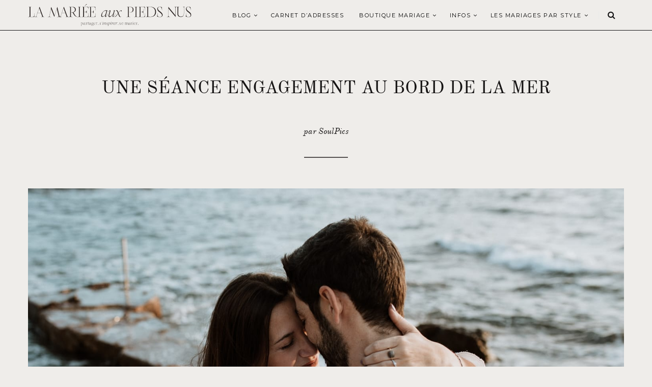

--- FILE ---
content_type: text/html; charset=UTF-8
request_url: https://www.lamarieeauxpiedsnus.com/seance-engagement/bord-mer-soulpics/attachment/seance-engagement-mer-soulpics-lamarieeapiedsnus-43/
body_size: 12196
content:
<!doctype html> <!--[if lt IE 7]><html class="no-js lt-ie9 lt-ie8 lt-ie7" lang="fr-FR" prefix="og: http://ogp.me/ns#"> <![endif]--> <!--[if IE 7]><html class="no-js lt-ie9 lt-ie8" lang="fr-FR" prefix="og: http://ogp.me/ns#"> <![endif]--> <!--[if IE 8]><html class="no-js lt-ie9" lang="fr-FR" prefix="og: http://ogp.me/ns#"> <![endif]--> <!--[if IE 9]><html class="no-js lt-ie10" lang="fr-FR" prefix="og: http://ogp.me/ns#"> <![endif]--> <!--[if gt IE 8]><!--><html class="no-js" lang="fr-FR" prefix="og: http://ogp.me/ns#"> <!--<![endif]--><head><meta http-equiv="Content-Type" content="text/html; charset=UTF-8" /><meta charset="UTF-8"><meta name='viewport' content='width=device-width, initial-scale=1, maximum-scale=1, user-scalable=no' /><meta name="google-site-verification" content="hKDcrmm3mPwPF2AyawBQYwl5n-Ky6Vj9ShlViQj9THk" /><link rel="icon" href="https://www.lamarieeauxpiedsnus.com/wp-content/themes/sukawati/images/favicon/favicon.ico" /><link rel="profile" href="http://gmpg.org/xfn/11" /><link rel="pingback" href="https://www.lamarieeauxpiedsnus.com/xmlrpc.php" /><title>seance-engagement-mer-soulpics-lamarieeapiedsnus-43 - la mariee aux pieds nus</title><link rel="stylesheet" href="https://www.lamarieeauxpiedsnus.com/wp-content/cache/min/1/5ae3ec0a5c2cb585e40eca786396cd7c.css" data-minify="1" /><link rel="alternate" hreflang="en" href="https://www.lamarieeauxpiedsnus.com/en/seance-engagement-mer-soulpics-lamarieeapiedsnus-43-2/" /><link rel="alternate" hreflang="fr" href="https://www.lamarieeauxpiedsnus.com/seance-engagement/bord-mer-soulpics/attachment/seance-engagement-mer-soulpics-lamarieeapiedsnus-43/" /><link rel="canonical" href="https://www.lamarieeauxpiedsnus.com/seance-engagement/bord-mer-soulpics/attachment/seance-engagement-mer-soulpics-lamarieeapiedsnus-43/" /><meta property="og:locale" content="fr_FR" /><meta property="og:type" content="article" /><meta property="og:title" content="seance-engagement-mer-soulpics-lamarieeapiedsnus-43 - la mariee aux pieds nus" /><meta property="og:url" content="https://www.lamarieeauxpiedsnus.com/seance-engagement/bord-mer-soulpics/attachment/seance-engagement-mer-soulpics-lamarieeapiedsnus-43/" /><meta property="og:site_name" content="la mariee aux pieds nus" /><meta property="article:publisher" content="https://www.facebook.com/lamarieeauxpiedsnus/" /><meta property="og:image" content="https://www.lamarieeauxpiedsnus.com/wp-content/uploads/seance-engagement-mer-soulpics-lamarieeapiedsnus-43.jpg" /><meta property="og:image:secure_url" content="https://www.lamarieeauxpiedsnus.com/wp-content/uploads/seance-engagement-mer-soulpics-lamarieeapiedsnus-43.jpg" /><meta name="twitter:card" content="summary" /><meta name="twitter:title" content="seance-engagement-mer-soulpics-lamarieeapiedsnus-43 - la mariee aux pieds nus" /><meta name="twitter:site" content="@lmapn" /><meta name="twitter:image" content="https://www.lamarieeauxpiedsnus.com/wp-content/uploads/seance-engagement-mer-soulpics-lamarieeapiedsnus-43.jpg" /><meta name="twitter:creator" content="@lmapn" /> <script type='application/ld+json'>{"@context":"https:\/\/schema.org","@type":"Person","url":"https:\/\/www.lamarieeauxpiedsnus.com\/","sameAs":["https:\/\/www.facebook.com\/lamarieeauxpiedsnus\/","https:\/\/www.instagram.com\/lamarieeauxpiedsnus\/","https:\/\/fr.pinterest.com\/lmapn\/","https:\/\/twitter.com\/lmapn"],"@id":"#person","name":"Nessa BUONOMO"}</script> <link rel='dns-prefetch' href='//cdn.jsdelivr.net' /><link rel='dns-prefetch' href='//fonts.googleapis.com' /><link rel="alternate" type="application/rss+xml" title="la mariee aux pieds nus &raquo; Flux" href="https://www.lamarieeauxpiedsnus.com/feed/" /><link rel="alternate" type="application/rss+xml" title="la mariee aux pieds nus &raquo; Flux des commentaires" href="https://www.lamarieeauxpiedsnus.com/comments/feed/" /><link rel="alternate" type="application/rss+xml" title="la mariee aux pieds nus &raquo; seance-engagement-mer-soulpics-lamarieeapiedsnus-43 Flux des commentaires" href="https://www.lamarieeauxpiedsnus.com/seance-engagement/bord-mer-soulpics/attachment/seance-engagement-mer-soulpics-lamarieeapiedsnus-43/feed/" /><style type="text/css">img.wp-smiley,img.emoji{display:inline!important;border:none!important;box-shadow:none!important;height:1em!important;width:1em!important;margin:0 .07em!important;vertical-align:-0.1em!important;background:none!important;padding:0!important}</style><style id='lmapn-narcisse-inline-css' type='text/css'>@font-face{font-family:'ElliotSans Bold';src:url(https://www.lamarieeauxpiedsnus.com/wp-content/plugins/lmapnv10/fonts/ElliotSans-Bold.woff2) format('woff2'),url(https://www.lamarieeauxpiedsnus.com/wp-content/plugins/lmapnv10/fonts/ElliotSans-Bold.woff) format('woff')}@font-face{font-family:'OldStandardTT Italic';src:url(https://www.lamarieeauxpiedsnus.com/wp-content/plugins/lmapnv10/fonts/OldStandardTT-Italic.woff2) format('woff2'),url(https://www.lamarieeauxpiedsnus.com/wp-content/plugins/lmapnv10/fonts/OldStandardTT-Italic.woff) format('woff')}@font-face{font-family:'OldStandardTT Regular';src:url(https://www.lamarieeauxpiedsnus.com/wp-content/plugins/lmapnv10/fonts/OldStandardTT-Regular.woff2) format('woff2'),url(https://www.lamarieeauxpiedsnus.com/wp-content/plugins/lmapnv10/fonts/OldStandardTT-Regular.woff) format('woff')}@font-face{font-family:'EBGaramond Italic';src:url(https://www.lamarieeauxpiedsnus.com/wp-content/plugins/lmapnv10/fonts/EBGaramond-Italic.woff2) format('woff2'),url(https://www.lamarieeauxpiedsnus.com/wp-content/plugins/lmapnv10/fonts/EBGaramond-Italic.woff) format('woff')}@font-face{font-family:'EBGaramond';src:url(https://www.lamarieeauxpiedsnus.com/wp-content/plugins/lmapnv10/fonts/EBGaramond.woff2) format('woff2'),url(https://www.lamarieeauxpiedsnus.com/wp-content/plugins/lmapnv10/fonts/EBGaramond.woff) format('woff')}@font-face{font-family:'FoglihtenNo06';src:url(https://www.lamarieeauxpiedsnus.com/wp-content/plugins/lmapnv10/fonts/FoglihtenNo06.woff2) format('woff2'),url(https://www.lamarieeauxpiedsnus.com/wp-content/plugins/lmapnv10/fonts/FoglihtenNo06.woff) format('woff')}</style><link rel='stylesheet' id='lmapn-narcisse-fancy-css'  href='https://cdn.jsdelivr.net/gh/fancyapps/fancybox@3.5.7/dist/jquery.fancybox.min.css?ver=1.1' type='text/css' media='all' /><style id='sukawati-main-style-inline-css' type='text/css'>a{color:#e2ded9}a,#popular-post .owl-controls .owl-buttons div:hover,.jeg-social-widget li a:hover,.widget_sukawati_about_me a,#related-post .content-meta a,.category-header h2,.paging a:hover,.paging .nav-older:hover span:after,.paging .nav-newer:hover span:before,.page-numbers.current,a.readmore:hover,.highlightslider .readmore:hover,#heading .mobile-menu a:hover,#heading .mobile-menu a:active{color:#e2ded9}.fullslider .slider-excerpt h2:after,#popular-post .owl-controls .owl-buttons div:hover,a.readmore,.highlightslider .readmore,.flex-control-paging li a.flex-active,.flex-control-paging li a:hover,.widget .widget-title,input[type="submit"]:hover,button[type="submit"]:hover,.paging a:hover,.paging .nav-older:hover span:after,.paging .nav-newer:hover span:before{border-color:#e2ded9}.content-separator,.content-separator:before,.content-separator:after,.highlightslider .slider-excerpt .line,.highlightslider .slider-excerpt .line:before,.highlightslider .slider-excerpt .line:after,.flex-control-paging li a.flex-active,.flex-control-paging li a:hover,.widget_tag_cloud a:hover,input[type="submit"]:hover,button[type="submit"]:hover,.commentlist .reply a:hover{background:#e2ded9}#heading.first-nav .logo-wrapper a{padding:80px 0 60px}#heading.first-nav .logo-wrapper{background:#efedea}#heading.second-nav .nav-wrapper{background:#efedea}#heading.third-nav .logo-wrapper{padding:80px 0 80px}#heading.four-nav .logo-wrapper{padding:80px 0 80px}#heading.fifth-nav .logo-wrapper{padding:80px 0 80px}body{background-color:#efedea}body,input,textarea,button,select,label{font-family:'Raleway'}article .content-title,.meta-article-header,.widget h1.widget-title,.footerwidget-title h3,.entry h1,.entry h2,.entry h3,.entry h4,.entry h5,.entry h6,.line-heading,h1,h2,h3,h4,h5,h6,.entry blockquote,#search-overlay .searchform #s{font-family:'Playfair Display'}#heading .navigation,#heading .mobile-menu,.content-meta,.content-meta-bottom,.fullslider .slider-excerpt .meta-category,.paging span,.paging a,.related .content span,.category-header span,.paging .nav-normal span,.highlightslider .readmore{font-family:'Montserrat'}@media screen and (min-device-width:1025px){.flexslider .slides{overflow:hidden;height:490px}}@media only screen and (min-device-width:414px) and (max-device-width:736px){.flexslider .slides{overflow:hidden;height:200px}}@media only screen and (min-device-width:375px) and (max-device-width:667px) and (-webkit-min-device-pixel-ratio:2){.flexslider .slides{overflow:hidden;height:200px}.fullslider .slider-excerpt{width:95%}}@media only screen and (min-device-width:414px) and (max-device-width:736px) and (orientation:landscape){.flexslider .slides{overflow:hidden;height:300px}}.slikitdesc p{padding-left:0!important}</style><link crossorigin="anonymous" rel='stylesheet' id='sukawati_font-css'  href='//fonts.googleapis.com/css?family=Raleway:400,400italic,700%7CPlayfair%20Display:400,400italic,700%7CMontserrat:400,400italic,700&#038;subset=latin%2Clatin-ext' type='text/css' media='all' /> <script type='application/json' id="wpp-json">{"sampling_active":1,"sampling_rate":100,"ajax_url":"https:\/\/www.lamarieeauxpiedsnus.com\/wp-json\/wordpress-popular-posts\/v1\/popular-posts","api_url":"https:\/\/www.lamarieeauxpiedsnus.com\/wp-json\/wordpress-popular-posts","ID":307620,"token":"dce92b9208","lang":0,"debug":0}</script> <link rel='https://api.w.org/' href='https://www.lamarieeauxpiedsnus.com/wp-json/' /><link rel="EditURI" type="application/rsd+xml" title="RSD" href="https://www.lamarieeauxpiedsnus.com/xmlrpc.php?rsd" /><link rel="wlwmanifest" type="application/wlwmanifest+xml" href="https://www.lamarieeauxpiedsnus.com/wp-includes/wlwmanifest.xml" /><meta name="generator" content="WordPress 5.2.23" /><link rel='shortlink' href='https://www.lamarieeauxpiedsnus.com/?p=307620' /><meta name="generator" content="WPML ver:4.0.8 stt:1,4;" /><style id="wpp-loading-animation-styles">@-webkit-keyframes bgslide{from{background-position-x:0}to{background-position-x:-200%}}@keyframes bgslide{from{background-position-x:0}to{background-position-x:-200%}}.wpp-widget-placeholder,.wpp-widget-block-placeholder{margin:0 auto;width:60px;height:3px;background:#dd3737;background:linear-gradient(90deg,#dd3737 0%,#571313 10%,#dd3737 100%);background-size:200% auto;border-radius:3px;-webkit-animation:bgslide 1s infinite linear;animation:bgslide 1s infinite linear}</style><style type="text/css" id="wp-custom-css">#heading.second-nav .logo-wrapper img{height:43px!important}p{font-family:'Cormorant';font-size:16px}.mc4wp-form-fields,.custommailchimp{text-align:center}.mc4wp-form-fields input[type="submit"],.custommailchimp input[type="submit"]{background-color:#cfb29c!important;border:0;margin-top:10px!important;width:100%}.mc4wp-form-fields input[type="email"],.custommailchimp input[type="email"]{border-color:#555150;color:#555150;font-size:14px}#gallery{position:relative;z-index:1}.gallery-item.thumbnail{min-height:380px!important}.entry a,.lmapn-block__container p>a{color:#908e8c!important;text-decoration:underline}.wpml-ls-item-fr span{display:none}.wpml-ls-item-en span{display:none}a[title~=French]:before{content:'FR'}a[title~=English]:before{content:'EN'}a[title~=Français]:before{content:'FR'}a[title~=Anglais]:before{content:'EN'}.content-meta-bottom{display:none}#heading .navigation li a,#heading .navigation .sub-menu li a{font-size:11px!important}.fullslider .flexslider .slides img{max-height:600px!important}.thirteenslider_container .slick-next,.thirteenslider_container .slick-prev{border-color:#cbbfb4!important;background-color:#cbbfb4!important}thirteenslider_container .slick-next:hover,.thirteenslider_container .slick-prev:hover{border-color:#cbbfb4!important;background-color:#cbbfb4!important}.lmapn-block-image-block-2__top-title{text-transform:uppercase!important}@media only screen and (max-width:1140px){#heading.second-nav .logo-wrapper{padding:0 10px 0 20px;max-width:200px}.lmapnpartnervignette{width:calc(100% / 2);min-width:calc(100% / 2);height:auto}.post-type-archive-lmapnpartnerprogram div.main-post{margin-left:0!important}.lmapnpageheader p{font-size:12px;line-height:21px;width:100%}.instagram-pics li{width:calc(100% / 6)}.lmapnpartnerprogram-template-default #post-wrapper{margin-top:0}.lmapnpartnerprogram-template-default .thirteenfws_headerimage{height:32rem}.lmapnpartnerprogram-template-default .thirteenfws_column img{display:none}}@media only screen and (max-width:480px){.instagram-pics li{width:calc(100% / 6)}#menu-carnet-adresses{display:none}.post-type-archive-lmapnpartnerprogram div.main-post{margin-left:0px!important}}@media only screen and (max-width:480px){#footer-instagram .instagram-pics li{width:calc(100% / 6)}:root{font-size:3.25vw}}.full-content.has-post-thumbnail .entry,.post_format-post-format-gallery.full-content .entry{background:#efedea!important}.inlinetitle .cartouche,.lmapn-block-featured-posts-2__featured-item-slide-content{background:#efedea!important}.bggray{background-color:#e1deda!important}body,.bggray{color:#141414!important}#menu-carnet-adresses,#menu-carnet-adresses li{background-color:#e1deda;border:0}.lmapnpageheader p{font-size:1rem}.lmapnpageheader h1{text-transform:uppercase;font-size:35px}.lmapn-block-intro-block__image-wrap{height:50vh!important}.shop-page-wp-link,.shop-page-wp-link:hover,.shop-page-wp-item:hover .shop-page-wp-link{background-color:#141414;color:#fff!important}.shop-page-wp-grid .shop-page-wp-item .shop-page-wp-link a.buy-link{color:#FFF!important}article .content-title a{color:#141414!important}.nav-wrapper{border-bottom:1px solid #141414!important}.paging a{background:#efedea}</style><noscript><style id="rocket-lazyload-nojs-css">.rll-youtube-player,[data-lazy-src]{display:none!important}</style></noscript></head><body class="attachment attachment-template-default single single-attachment postid-307620 attachmentid-307620 attachment-jpeg"><div id="wrapper" class="full"><div id="heading" class="second-nav"><div class="nav-helper"></div><div class="nav-container"><div class="nav-wrapper"><div class="container"><div class="logo-wrapper"> <a title="la mariee aux pieds nus" href="https://www.lamarieeauxpiedsnus.com"> <img class="logo-desktop" src="https://www.lamarieeauxpiedsnus.com/wp-content/uploads/lamarieeauxpiedsnus-logo.svg" data-at2x="https://www.lamarieeauxpiedsnus.com/wp-content/uploads/lamarieeauxpiedsnus-logo.svg" alt="la mariee aux pieds nus"> <img class="logo-mobile"  src="https://www.lamarieeauxpiedsnus.com/wp-content/uploads/lamarieeauxpiedsnus-logo.svg" data-at2x="https://www.lamarieeauxpiedsnus.com/wp-content/uploads/lamarieeauxpiedsnus-logo.svg" alt="la mariee aux pieds nus"> </a></div><div class="mobile-navigation"> <i class="fa fa-bars"></i></div><div class="mobile-menu"><ul id="menu-main-menu" class="menu"><li id="menu-item-106141" class="menu-item menu-item-type-custom menu-item-object-custom menu-item-has-children menu-item-106141"><a href="/">Blog</a><ul class="sub-menu"><li id="menu-item-106185" class="menu-item menu-item-type-taxonomy menu-item-object-category menu-item-106185"><a href="https://www.lamarieeauxpiedsnus.com/category/conseils-mariage/">Organiser votre mariage</a></li><li id="menu-item-106142" class="menu-item menu-item-type-taxonomy menu-item-object-category menu-item-106142"><a href="https://www.lamarieeauxpiedsnus.com/category/vrai-mariage/">Vrais mariages</a></li><li id="menu-item-331298" class="menu-item menu-item-type-taxonomy menu-item-object-category menu-item-331298"><a href="https://www.lamarieeauxpiedsnus.com/category/ceremonie-laique/">Cérémonie laïque</a></li><li id="menu-item-106186" class="menu-item menu-item-type-taxonomy menu-item-object-category menu-item-106186"><a href="https://www.lamarieeauxpiedsnus.com/category/mode-et-accessoires/">Mode mariage</a></li><li id="menu-item-106180" class="menu-item menu-item-type-taxonomy menu-item-object-category menu-item-106180"><a href="https://www.lamarieeauxpiedsnus.com/category/shooting-editorial/">Inspiration Mariage</a></li><li id="menu-item-247298" class="menu-item menu-item-type-taxonomy menu-item-object-category menu-item-247298"><a href="https://www.lamarieeauxpiedsnus.com/category/soins-beaute-mariage/">Beauté mariage</a></li><li id="menu-item-129388" class="menu-item menu-item-type-taxonomy menu-item-object-category menu-item-129388"><a href="https://www.lamarieeauxpiedsnus.com/category/voyage-de-noces/">Voyage de noces</a></li></ul></li><li id="menu-item-106269" class="menu-item menu-item-type-custom menu-item-object-custom menu-item-106269"><a href="/carnetadresses">Carnet d&rsquo;adresses</a></li><li id="menu-item-246598" class="menu-item menu-item-type-post_type menu-item-object-page menu-item-has-children menu-item-246598"><a href="https://www.lamarieeauxpiedsnus.com/selection-shopping-mariage/">Boutique Mariage</a><ul class="sub-menu"><li id="menu-item-243924" class="menu-item menu-item-type-custom menu-item-object-custom menu-item-243924"><a href="https://www.lamarieeauxpiedsnus.com/robesdemariee/">Mariée</a></li><li id="menu-item-391907" class="menu-item menu-item-type-post_type menu-item-object-page menu-item-391907"><a href="https://www.lamarieeauxpiedsnus.com/notre-selection-de-bagues-de-fiancailles-et-alliances/">Fiançailles et alliances</a></li><li id="menu-item-367143" class="menu-item menu-item-type-post_type menu-item-object-page menu-item-367143"><a href="https://www.lamarieeauxpiedsnus.com/selection-bijoux-accessoires-mariee/">Accessoires</a></li><li id="menu-item-243955" class="menu-item menu-item-type-custom menu-item-object-custom menu-item-243955"><a href="https://www.lamarieeauxpiedsnus.com/demoiselles-honneur-mariage/">Témoins et invitées</a></li><li id="menu-item-258126" class="menu-item menu-item-type-post_type menu-item-object-page menu-item-258126"><a href="https://www.lamarieeauxpiedsnus.com/chaussures-mariage/">Chaussures</a></li></ul></li><li id="menu-item-107058" class="menu-item menu-item-type-post_type menu-item-object-page menu-item-has-children menu-item-107058"><a href="https://www.lamarieeauxpiedsnus.com/a-propos/">Infos</a><ul class="sub-menu"><li id="menu-item-107033" class="menu-item menu-item-type-post_type menu-item-object-page menu-item-107033"><a href="https://www.lamarieeauxpiedsnus.com/a-propos/">A propos</a></li><li id="menu-item-106932" class="menu-item menu-item-type-post_type menu-item-object-page menu-item-106932"><a href="https://www.lamarieeauxpiedsnus.com/publications/">Publications</a></li><li id="menu-item-106980" class="menu-item menu-item-type-post_type menu-item-object-page menu-item-106980"><a href="https://www.lamarieeauxpiedsnus.com/partenariats/">Partenariats</a></li><li id="menu-item-110005" class="menu-item menu-item-type-post_type menu-item-object-page menu-item-110005"><a href="https://www.lamarieeauxpiedsnus.com/rejoindre-le-carnet-d-adresses-de-lmapn/">Rejoindre le carnet</a></li><li id="menu-item-106929" class="menu-item menu-item-type-post_type menu-item-object-page menu-item-106929"><a href="https://www.lamarieeauxpiedsnus.com/contact/">Contact</a></li></ul></li><li id="menu-item-316753" class="menu-item menu-item-type-taxonomy menu-item-object-category menu-item-has-children menu-item-316753"><a href="https://www.lamarieeauxpiedsnus.com/category/vrai-mariage/">LES MARIAGES PAR STYLE</a><ul class="sub-menu"><li id="menu-item-316755" class="menu-item menu-item-type-taxonomy menu-item-object-category menu-item-316755"><a href="https://www.lamarieeauxpiedsnus.com/category/mariage-champetre/">Mariage champêtre</a></li><li id="menu-item-316767" class="menu-item menu-item-type-taxonomy menu-item-object-category menu-item-316767"><a href="https://www.lamarieeauxpiedsnus.com/category/mariage-petit-comite/">Mariage en petit comité</a></li><li id="menu-item-316754" class="menu-item menu-item-type-taxonomy menu-item-object-category menu-item-316754"><a href="https://www.lamarieeauxpiedsnus.com/category/mariage-boheme/">Mariage bohème</a></li><li id="menu-item-316756" class="menu-item menu-item-type-taxonomy menu-item-object-category menu-item-316756"><a href="https://www.lamarieeauxpiedsnus.com/category/mariage-elegant/">Mariage élégant</a></li><li id="menu-item-316766" class="menu-item menu-item-type-taxonomy menu-item-object-category menu-item-316766"><a href="https://www.lamarieeauxpiedsnus.com/category/mariage-ecoresponsable/">Mariage éco-responsable</a></li><li id="menu-item-316758" class="menu-item menu-item-type-taxonomy menu-item-object-category menu-item-316758"><a href="https://www.lamarieeauxpiedsnus.com/category/mariage-moderne/">Mariage moderne</a></li><li id="menu-item-316757" class="menu-item menu-item-type-taxonomy menu-item-object-category menu-item-316757"><a href="https://www.lamarieeauxpiedsnus.com/category/mariage-indus/">Mariage esprit indus</a></li><li id="menu-item-316768" class="menu-item menu-item-type-taxonomy menu-item-object-category menu-item-316768"><a href="https://www.lamarieeauxpiedsnus.com/category/mariage-simple/">Mariage simple</a></li><li id="menu-item-316759" class="menu-item menu-item-type-taxonomy menu-item-object-category menu-item-316759"><a href="https://www.lamarieeauxpiedsnus.com/category/mariage-rustique/">Mariage rustique</a></li><li id="menu-item-316769" class="menu-item menu-item-type-taxonomy menu-item-object-category menu-item-316769"><a href="https://www.lamarieeauxpiedsnus.com/category/mariage-mer/">Mariage à la mer</a></li><li id="menu-item-316770" class="menu-item menu-item-type-taxonomy menu-item-object-category menu-item-316770"><a href="https://www.lamarieeauxpiedsnus.com/category/mariage-montagne/">Mariage à la montagne</a></li></ul></li></ul></div><div class="nav-search"> <i class="fa fa-search"></i></div><div class="navigation"><ul id="menu-main-menu-1" class="menu"><li class="menu-item menu-item-type-custom menu-item-object-custom menu-item-has-children menu-item-106141"><a href="/">Blog</a><ul class="sub-menu"><li class="menu-item menu-item-type-taxonomy menu-item-object-category menu-item-106185"><a href="https://www.lamarieeauxpiedsnus.com/category/conseils-mariage/">Organiser votre mariage</a></li><li class="menu-item menu-item-type-taxonomy menu-item-object-category menu-item-106142"><a href="https://www.lamarieeauxpiedsnus.com/category/vrai-mariage/">Vrais mariages</a></li><li class="menu-item menu-item-type-taxonomy menu-item-object-category menu-item-331298"><a href="https://www.lamarieeauxpiedsnus.com/category/ceremonie-laique/">Cérémonie laïque</a></li><li class="menu-item menu-item-type-taxonomy menu-item-object-category menu-item-106186"><a href="https://www.lamarieeauxpiedsnus.com/category/mode-et-accessoires/">Mode mariage</a></li><li class="menu-item menu-item-type-taxonomy menu-item-object-category menu-item-106180"><a href="https://www.lamarieeauxpiedsnus.com/category/shooting-editorial/">Inspiration Mariage</a></li><li class="menu-item menu-item-type-taxonomy menu-item-object-category menu-item-247298"><a href="https://www.lamarieeauxpiedsnus.com/category/soins-beaute-mariage/">Beauté mariage</a></li><li class="menu-item menu-item-type-taxonomy menu-item-object-category menu-item-129388"><a href="https://www.lamarieeauxpiedsnus.com/category/voyage-de-noces/">Voyage de noces</a></li></ul></li><li class="menu-item menu-item-type-custom menu-item-object-custom menu-item-106269"><a href="/carnetadresses">Carnet d&rsquo;adresses</a></li><li class="menu-item menu-item-type-post_type menu-item-object-page menu-item-has-children menu-item-246598"><a href="https://www.lamarieeauxpiedsnus.com/selection-shopping-mariage/">Boutique Mariage</a><ul class="sub-menu"><li class="menu-item menu-item-type-custom menu-item-object-custom menu-item-243924"><a href="https://www.lamarieeauxpiedsnus.com/robesdemariee/">Mariée</a></li><li class="menu-item menu-item-type-post_type menu-item-object-page menu-item-391907"><a href="https://www.lamarieeauxpiedsnus.com/notre-selection-de-bagues-de-fiancailles-et-alliances/">Fiançailles et alliances</a></li><li class="menu-item menu-item-type-post_type menu-item-object-page menu-item-367143"><a href="https://www.lamarieeauxpiedsnus.com/selection-bijoux-accessoires-mariee/">Accessoires</a></li><li class="menu-item menu-item-type-custom menu-item-object-custom menu-item-243955"><a href="https://www.lamarieeauxpiedsnus.com/demoiselles-honneur-mariage/">Témoins et invitées</a></li><li class="menu-item menu-item-type-post_type menu-item-object-page menu-item-258126"><a href="https://www.lamarieeauxpiedsnus.com/chaussures-mariage/">Chaussures</a></li></ul></li><li class="menu-item menu-item-type-post_type menu-item-object-page menu-item-has-children menu-item-107058"><a href="https://www.lamarieeauxpiedsnus.com/a-propos/">Infos</a><ul class="sub-menu"><li class="menu-item menu-item-type-post_type menu-item-object-page menu-item-107033"><a href="https://www.lamarieeauxpiedsnus.com/a-propos/">A propos</a></li><li class="menu-item menu-item-type-post_type menu-item-object-page menu-item-106932"><a href="https://www.lamarieeauxpiedsnus.com/publications/">Publications</a></li><li class="menu-item menu-item-type-post_type menu-item-object-page menu-item-106980"><a href="https://www.lamarieeauxpiedsnus.com/partenariats/">Partenariats</a></li><li class="menu-item menu-item-type-post_type menu-item-object-page menu-item-110005"><a href="https://www.lamarieeauxpiedsnus.com/rejoindre-le-carnet-d-adresses-de-lmapn/">Rejoindre le carnet</a></li><li class="menu-item menu-item-type-post_type menu-item-object-page menu-item-106929"><a href="https://www.lamarieeauxpiedsnus.com/contact/">Contact</a></li></ul></li><li class="menu-item menu-item-type-taxonomy menu-item-object-category menu-item-has-children menu-item-316753"><a href="https://www.lamarieeauxpiedsnus.com/category/vrai-mariage/">LES MARIAGES PAR STYLE</a><ul class="sub-menu"><li class="menu-item menu-item-type-taxonomy menu-item-object-category menu-item-316755"><a href="https://www.lamarieeauxpiedsnus.com/category/mariage-champetre/">Mariage champêtre</a></li><li class="menu-item menu-item-type-taxonomy menu-item-object-category menu-item-316767"><a href="https://www.lamarieeauxpiedsnus.com/category/mariage-petit-comite/">Mariage en petit comité</a></li><li class="menu-item menu-item-type-taxonomy menu-item-object-category menu-item-316754"><a href="https://www.lamarieeauxpiedsnus.com/category/mariage-boheme/">Mariage bohème</a></li><li class="menu-item menu-item-type-taxonomy menu-item-object-category menu-item-316756"><a href="https://www.lamarieeauxpiedsnus.com/category/mariage-elegant/">Mariage élégant</a></li><li class="menu-item menu-item-type-taxonomy menu-item-object-category menu-item-316766"><a href="https://www.lamarieeauxpiedsnus.com/category/mariage-ecoresponsable/">Mariage éco-responsable</a></li><li class="menu-item menu-item-type-taxonomy menu-item-object-category menu-item-316758"><a href="https://www.lamarieeauxpiedsnus.com/category/mariage-moderne/">Mariage moderne</a></li><li class="menu-item menu-item-type-taxonomy menu-item-object-category menu-item-316757"><a href="https://www.lamarieeauxpiedsnus.com/category/mariage-indus/">Mariage esprit indus</a></li><li class="menu-item menu-item-type-taxonomy menu-item-object-category menu-item-316768"><a href="https://www.lamarieeauxpiedsnus.com/category/mariage-simple/">Mariage simple</a></li><li class="menu-item menu-item-type-taxonomy menu-item-object-category menu-item-316759"><a href="https://www.lamarieeauxpiedsnus.com/category/mariage-rustique/">Mariage rustique</a></li><li class="menu-item menu-item-type-taxonomy menu-item-object-category menu-item-316769"><a href="https://www.lamarieeauxpiedsnus.com/category/mariage-mer/">Mariage à la mer</a></li><li class="menu-item menu-item-type-taxonomy menu-item-object-category menu-item-316770"><a href="https://www.lamarieeauxpiedsnus.com/category/mariage-montagne/">Mariage à la montagne</a></li></ul></li></ul></div></div></div></div></div><div id="post-wrapper" class="fullwidth"><div class="container"><div class="lmapnpageheader"><h1>Une séance engagement au bord de la mer</h1><p> par SoulPics</p><div class="divider"></div></div> <span class="line-heading-single"></span><div class="post-container"><div class="main-post"><div id="gallery-page"><div class="imagedisplay"> <a href="https://www.lamarieeauxpiedsnus.com/wp-content/uploads/seance-engagement-mer-soulpics-lamarieeapiedsnus-43.jpg" title="seance-engagement-mer-soulpics-lamarieeapiedsnus-43" rel="attachment"><img src="https://www.lamarieeauxpiedsnus.com/wp-content/uploads/seance-engagement-mer-soulpics-lamarieeapiedsnus-43.jpg" width="1500" height="1000"  class="attachment-medium" alt="" /></a><div style="text-align:center;padding-top:30px"> <a href="https://www.lamarieeauxpiedsnus.com/seance-engagement/bord-mer-soulpics/" class="lmapnbtn gray" style="padding:10px 20px;font-size:11px;line-height:24px;margin-right:20px">Voir le post</a><a href="https://www.lamarieeauxpiedsnus.com/galerie/?gallery=307534" class="lmapnbtn gray" style="padding:10px 20px;font-size:11px;line-height:24px;margin-left:20px">Retour à la galerie</a></div></div></div></div><div class="clear"></div></div></div></div><div class="footer-margin"></div><div id="footer-instagram" class="clearfix"><div class="footerwidget widget_text" id="text-31"><h3 class="footerwidget-title"><span>Suivez nous aussi sur Instagram</span></h3><div class="textwidget"><div id="sb_instagram"  class="sbi sbi_mob_col_2 sbi_tab_col_1 sbi_col_6 sbi_width_resp" data-feedid="*2"  data-res="auto" data-cols="6" data-colsmobile="2" data-colstablet="1" data-num="6" data-nummobile="2" data-item-padding="0" data-shortcode-atts="{&quot;feed&quot;:&quot;2&quot;}"  data-postid="307620" data-locatornonce="fa7d76c380" data-sbi-flags="favorLocal"><div id="sbi_images" ><div class="sbi_item sbi_type_carousel sbi_new sbi_transition" id="sbi_17903369637297034" data-date="1762434156"><div class="sbi_photo_wrap"> <a class="sbi_photo" href="https://www.instagram.com/p/DQt0nidiMJp/" target="_blank" rel="noopener nofollow noreferrer" data-full-res="https://scontent-bru2-1.cdninstagram.com/v/t51.82787-15/573317610_18391789522134200_9110938242816808835_n.jpg?stp=dst-jpg_e35_tt6&#038;_nc_cat=101&#038;ccb=7-5&#038;_nc_sid=18de74&#038;efg=eyJlZmdfdGFnIjoiQ0FST1VTRUxfSVRFTS5iZXN0X2ltYWdlX3VybGdlbi5DMyJ9&#038;_nc_ohc=J4wqaTjOlO0Q7kNvwG0FGTT&#038;_nc_oc=AdmlYPe7Hy0jY5K1bUNqbVyPFVWqFcbXbpCs6Sps4JYaGhlWWttgDEROPPA-NKQ-cwk&#038;_nc_zt=23&#038;_nc_ht=scontent-bru2-1.cdninstagram.com&#038;edm=ANo9K5cEAAAA&#038;_nc_gid=3VeCxfvoC_xpRqJYFHZIuA&#038;oh=00_Afi8WDtAkLqKzMNfI0K0Tt0P9je7emrlwau3QbulVwZclA&#038;oe=69311D78" data-img-src-set="{&quot;d&quot;:&quot;https:\/\/scontent-bru2-1.cdninstagram.com\/v\/t51.82787-15\/573317610_18391789522134200_9110938242816808835_n.jpg?stp=dst-jpg_e35_tt6&amp;_nc_cat=101&amp;ccb=7-5&amp;_nc_sid=18de74&amp;efg=eyJlZmdfdGFnIjoiQ0FST1VTRUxfSVRFTS5iZXN0X2ltYWdlX3VybGdlbi5DMyJ9&amp;_nc_ohc=J4wqaTjOlO0Q7kNvwG0FGTT&amp;_nc_oc=AdmlYPe7Hy0jY5K1bUNqbVyPFVWqFcbXbpCs6Sps4JYaGhlWWttgDEROPPA-NKQ-cwk&amp;_nc_zt=23&amp;_nc_ht=scontent-bru2-1.cdninstagram.com&amp;edm=ANo9K5cEAAAA&amp;_nc_gid=3VeCxfvoC_xpRqJYFHZIuA&amp;oh=00_Afi8WDtAkLqKzMNfI0K0Tt0P9je7emrlwau3QbulVwZclA&amp;oe=69311D78&quot;,&quot;150&quot;:&quot;https:\/\/scontent-bru2-1.cdninstagram.com\/v\/t51.82787-15\/573317610_18391789522134200_9110938242816808835_n.jpg?stp=dst-jpg_e35_tt6&amp;_nc_cat=101&amp;ccb=7-5&amp;_nc_sid=18de74&amp;efg=eyJlZmdfdGFnIjoiQ0FST1VTRUxfSVRFTS5iZXN0X2ltYWdlX3VybGdlbi5DMyJ9&amp;_nc_ohc=J4wqaTjOlO0Q7kNvwG0FGTT&amp;_nc_oc=AdmlYPe7Hy0jY5K1bUNqbVyPFVWqFcbXbpCs6Sps4JYaGhlWWttgDEROPPA-NKQ-cwk&amp;_nc_zt=23&amp;_nc_ht=scontent-bru2-1.cdninstagram.com&amp;edm=ANo9K5cEAAAA&amp;_nc_gid=3VeCxfvoC_xpRqJYFHZIuA&amp;oh=00_Afi8WDtAkLqKzMNfI0K0Tt0P9je7emrlwau3QbulVwZclA&amp;oe=69311D78&quot;,&quot;320&quot;:&quot;https:\/\/scontent-bru2-1.cdninstagram.com\/v\/t51.82787-15\/573317610_18391789522134200_9110938242816808835_n.jpg?stp=dst-jpg_e35_tt6&amp;_nc_cat=101&amp;ccb=7-5&amp;_nc_sid=18de74&amp;efg=eyJlZmdfdGFnIjoiQ0FST1VTRUxfSVRFTS5iZXN0X2ltYWdlX3VybGdlbi5DMyJ9&amp;_nc_ohc=J4wqaTjOlO0Q7kNvwG0FGTT&amp;_nc_oc=AdmlYPe7Hy0jY5K1bUNqbVyPFVWqFcbXbpCs6Sps4JYaGhlWWttgDEROPPA-NKQ-cwk&amp;_nc_zt=23&amp;_nc_ht=scontent-bru2-1.cdninstagram.com&amp;edm=ANo9K5cEAAAA&amp;_nc_gid=3VeCxfvoC_xpRqJYFHZIuA&amp;oh=00_Afi8WDtAkLqKzMNfI0K0Tt0P9je7emrlwau3QbulVwZclA&amp;oe=69311D78&quot;,&quot;640&quot;:&quot;https:\/\/scontent-bru2-1.cdninstagram.com\/v\/t51.82787-15\/573317610_18391789522134200_9110938242816808835_n.jpg?stp=dst-jpg_e35_tt6&amp;_nc_cat=101&amp;ccb=7-5&amp;_nc_sid=18de74&amp;efg=eyJlZmdfdGFnIjoiQ0FST1VTRUxfSVRFTS5iZXN0X2ltYWdlX3VybGdlbi5DMyJ9&amp;_nc_ohc=J4wqaTjOlO0Q7kNvwG0FGTT&amp;_nc_oc=AdmlYPe7Hy0jY5K1bUNqbVyPFVWqFcbXbpCs6Sps4JYaGhlWWttgDEROPPA-NKQ-cwk&amp;_nc_zt=23&amp;_nc_ht=scontent-bru2-1.cdninstagram.com&amp;edm=ANo9K5cEAAAA&amp;_nc_gid=3VeCxfvoC_xpRqJYFHZIuA&amp;oh=00_Afi8WDtAkLqKzMNfI0K0Tt0P9je7emrlwau3QbulVwZclA&amp;oe=69311D78&quot;}"> <span class="sbi-screenreader">✨ Un week-end d’été au cœur de la nature, d</span> <svg class="svg-inline--fa fa-clone fa-w-16 sbi_lightbox_carousel_icon" aria-hidden="true" aria-label="Clone" data-fa-proƒcessed="" data-prefix="far" data-icon="clone" role="img" xmlns="http://www.w3.org/2000/svg" viewBox="0 0 512 512"> <path fill="currentColor" d="M464 0H144c-26.51 0-48 21.49-48 48v48H48c-26.51 0-48 21.49-48 48v320c0 26.51 21.49 48 48 48h320c26.51 0 48-21.49 48-48v-48h48c26.51 0 48-21.49 48-48V48c0-26.51-21.49-48-48-48zM362 464H54a6 6 0 0 1-6-6V150a6 6 0 0 1 6-6h42v224c0 26.51 21.49 48 48 48h224v42a6 6 0 0 1-6 6zm96-96H150a6 6 0 0 1-6-6V54a6 6 0 0 1 6-6h308a6 6 0 0 1 6 6v308a6 6 0 0 1-6 6z"></path> </svg> <img src="https://www.lamarieeauxpiedsnus.com/wp-content/plugins/instagram-feed/img/placeholder.png" alt="✨ Un week-end d’été au cœur de la nature, des vœux échangés dans le jardin, un concert surprise en japonais et un dîner partagé sous les étoiles.
Julia et Alexandre ont imaginé un mariage qui leur ressemble, au Prieuré Saint Ellier capturé par la photographe @ingridthierry_
—
Photographe : @ingridthierry_
Bagues de fiançailles : @manal__paris
Alliances : @leilabuecher
Lieu de réception : @leprieure_saintellier
Robe de mariée : @amarildine
Costume : @lapieceur
Wedding planner : @noemie.legrand.evenements
Fleuriste : @studiosuzajo
Wedding cake : @lescreadalex.patisserie
Mua et Hair : @victoire.lienart
DJ : @kevo_music_dj
Piano et voix : @leayunamusic et @eric.artz"> </a></div></div><div class="sbi_item sbi_type_image sbi_new sbi_transition" id="sbi_18082862545987545" data-date="1759471095"><div class="sbi_photo_wrap"> <a class="sbi_photo" href="https://www.instagram.com/p/DPVhBqQiDHk/" target="_blank" rel="noopener nofollow noreferrer" data-full-res="https://scontent-bru2-1.cdninstagram.com/v/t51.82787-15/558874989_18387923194134200_8002710003889954523_n.jpg?stp=dst-jpg_e35_tt6&#038;_nc_cat=101&#038;ccb=7-5&#038;_nc_sid=18de74&#038;efg=eyJlZmdfdGFnIjoiRkVFRC5iZXN0X2ltYWdlX3VybGdlbi5DMyJ9&#038;_nc_ohc=Nd-1QzfnpEoQ7kNvwHdkEl7&#038;_nc_oc=AdlphJBb3Qu-s-I81DJoKXEEPKqf5U6Te9EzIaD0xYpgBdlq89WeBOtloKvH53WxrrM&#038;_nc_zt=23&#038;_nc_ht=scontent-bru2-1.cdninstagram.com&#038;edm=ANo9K5cEAAAA&#038;_nc_gid=3VeCxfvoC_xpRqJYFHZIuA&#038;oh=00_Afh6-NTlAic4so1gSHJQ4d7eqHJ4-rR8RBDMeYxymIlrwg&#038;oe=69312256" data-img-src-set="{&quot;d&quot;:&quot;https:\/\/scontent-bru2-1.cdninstagram.com\/v\/t51.82787-15\/558874989_18387923194134200_8002710003889954523_n.jpg?stp=dst-jpg_e35_tt6&amp;_nc_cat=101&amp;ccb=7-5&amp;_nc_sid=18de74&amp;efg=eyJlZmdfdGFnIjoiRkVFRC5iZXN0X2ltYWdlX3VybGdlbi5DMyJ9&amp;_nc_ohc=Nd-1QzfnpEoQ7kNvwHdkEl7&amp;_nc_oc=AdlphJBb3Qu-s-I81DJoKXEEPKqf5U6Te9EzIaD0xYpgBdlq89WeBOtloKvH53WxrrM&amp;_nc_zt=23&amp;_nc_ht=scontent-bru2-1.cdninstagram.com&amp;edm=ANo9K5cEAAAA&amp;_nc_gid=3VeCxfvoC_xpRqJYFHZIuA&amp;oh=00_Afh6-NTlAic4so1gSHJQ4d7eqHJ4-rR8RBDMeYxymIlrwg&amp;oe=69312256&quot;,&quot;150&quot;:&quot;https:\/\/scontent-bru2-1.cdninstagram.com\/v\/t51.82787-15\/558874989_18387923194134200_8002710003889954523_n.jpg?stp=dst-jpg_e35_tt6&amp;_nc_cat=101&amp;ccb=7-5&amp;_nc_sid=18de74&amp;efg=eyJlZmdfdGFnIjoiRkVFRC5iZXN0X2ltYWdlX3VybGdlbi5DMyJ9&amp;_nc_ohc=Nd-1QzfnpEoQ7kNvwHdkEl7&amp;_nc_oc=AdlphJBb3Qu-s-I81DJoKXEEPKqf5U6Te9EzIaD0xYpgBdlq89WeBOtloKvH53WxrrM&amp;_nc_zt=23&amp;_nc_ht=scontent-bru2-1.cdninstagram.com&amp;edm=ANo9K5cEAAAA&amp;_nc_gid=3VeCxfvoC_xpRqJYFHZIuA&amp;oh=00_Afh6-NTlAic4so1gSHJQ4d7eqHJ4-rR8RBDMeYxymIlrwg&amp;oe=69312256&quot;,&quot;320&quot;:&quot;https:\/\/scontent-bru2-1.cdninstagram.com\/v\/t51.82787-15\/558874989_18387923194134200_8002710003889954523_n.jpg?stp=dst-jpg_e35_tt6&amp;_nc_cat=101&amp;ccb=7-5&amp;_nc_sid=18de74&amp;efg=eyJlZmdfdGFnIjoiRkVFRC5iZXN0X2ltYWdlX3VybGdlbi5DMyJ9&amp;_nc_ohc=Nd-1QzfnpEoQ7kNvwHdkEl7&amp;_nc_oc=AdlphJBb3Qu-s-I81DJoKXEEPKqf5U6Te9EzIaD0xYpgBdlq89WeBOtloKvH53WxrrM&amp;_nc_zt=23&amp;_nc_ht=scontent-bru2-1.cdninstagram.com&amp;edm=ANo9K5cEAAAA&amp;_nc_gid=3VeCxfvoC_xpRqJYFHZIuA&amp;oh=00_Afh6-NTlAic4so1gSHJQ4d7eqHJ4-rR8RBDMeYxymIlrwg&amp;oe=69312256&quot;,&quot;640&quot;:&quot;https:\/\/scontent-bru2-1.cdninstagram.com\/v\/t51.82787-15\/558874989_18387923194134200_8002710003889954523_n.jpg?stp=dst-jpg_e35_tt6&amp;_nc_cat=101&amp;ccb=7-5&amp;_nc_sid=18de74&amp;efg=eyJlZmdfdGFnIjoiRkVFRC5iZXN0X2ltYWdlX3VybGdlbi5DMyJ9&amp;_nc_ohc=Nd-1QzfnpEoQ7kNvwHdkEl7&amp;_nc_oc=AdlphJBb3Qu-s-I81DJoKXEEPKqf5U6Te9EzIaD0xYpgBdlq89WeBOtloKvH53WxrrM&amp;_nc_zt=23&amp;_nc_ht=scontent-bru2-1.cdninstagram.com&amp;edm=ANo9K5cEAAAA&amp;_nc_gid=3VeCxfvoC_xpRqJYFHZIuA&amp;oh=00_Afh6-NTlAic4so1gSHJQ4d7eqHJ4-rR8RBDMeYxymIlrwg&amp;oe=69312256&quot;}"> <span class="sbi-screenreader">Coup de cœur pour cette si jolie table toute en d</span> <img src="https://www.lamarieeauxpiedsnus.com/wp-content/plugins/instagram-feed/img/placeholder.png" alt="Coup de cœur pour cette si jolie table toute en délicatesse fleurie par @le.fleuriste
—
@annelaureweddings @lifestorieswedding @bastidedelaurence @promessegraphique @monsieurseptdj
@jolibazaar"> </a></div></div><div class="sbi_item sbi_type_carousel sbi_new sbi_transition" id="sbi_18114574822517244" data-date="1758613224"><div class="sbi_photo_wrap"> <a class="sbi_photo" href="https://www.instagram.com/p/DO78xKyCPtM/" target="_blank" rel="noopener nofollow noreferrer" data-full-res="https://scontent-bru2-1.cdninstagram.com/v/t51.82787-15/552031905_18386754505134200_1282272264213861380_n.jpg?stp=dst-jpg_e35_tt6&#038;_nc_cat=104&#038;ccb=7-5&#038;_nc_sid=18de74&#038;efg=eyJlZmdfdGFnIjoiQ0FST1VTRUxfSVRFTS5iZXN0X2ltYWdlX3VybGdlbi5DMyJ9&#038;_nc_ohc=khh3MuBvRh8Q7kNvwGjDXLj&#038;_nc_oc=AdlH01asmrebZ6iYv2lb4U-prqUPRiX-8EOqgAj5f9lDmHHJkoVhvZuLFvL_r8TiE0M&#038;_nc_zt=23&#038;_nc_ht=scontent-bru2-1.cdninstagram.com&#038;edm=ANo9K5cEAAAA&#038;_nc_gid=3VeCxfvoC_xpRqJYFHZIuA&#038;oh=00_Afjyipu_-wqLnLzHvuxqKOsqirMyFBUlKFpB464z-mk1TQ&#038;oe=693122B8" data-img-src-set="{&quot;d&quot;:&quot;https:\/\/scontent-bru2-1.cdninstagram.com\/v\/t51.82787-15\/552031905_18386754505134200_1282272264213861380_n.jpg?stp=dst-jpg_e35_tt6&amp;_nc_cat=104&amp;ccb=7-5&amp;_nc_sid=18de74&amp;efg=eyJlZmdfdGFnIjoiQ0FST1VTRUxfSVRFTS5iZXN0X2ltYWdlX3VybGdlbi5DMyJ9&amp;_nc_ohc=khh3MuBvRh8Q7kNvwGjDXLj&amp;_nc_oc=AdlH01asmrebZ6iYv2lb4U-prqUPRiX-8EOqgAj5f9lDmHHJkoVhvZuLFvL_r8TiE0M&amp;_nc_zt=23&amp;_nc_ht=scontent-bru2-1.cdninstagram.com&amp;edm=ANo9K5cEAAAA&amp;_nc_gid=3VeCxfvoC_xpRqJYFHZIuA&amp;oh=00_Afjyipu_-wqLnLzHvuxqKOsqirMyFBUlKFpB464z-mk1TQ&amp;oe=693122B8&quot;,&quot;150&quot;:&quot;https:\/\/scontent-bru2-1.cdninstagram.com\/v\/t51.82787-15\/552031905_18386754505134200_1282272264213861380_n.jpg?stp=dst-jpg_e35_tt6&amp;_nc_cat=104&amp;ccb=7-5&amp;_nc_sid=18de74&amp;efg=eyJlZmdfdGFnIjoiQ0FST1VTRUxfSVRFTS5iZXN0X2ltYWdlX3VybGdlbi5DMyJ9&amp;_nc_ohc=khh3MuBvRh8Q7kNvwGjDXLj&amp;_nc_oc=AdlH01asmrebZ6iYv2lb4U-prqUPRiX-8EOqgAj5f9lDmHHJkoVhvZuLFvL_r8TiE0M&amp;_nc_zt=23&amp;_nc_ht=scontent-bru2-1.cdninstagram.com&amp;edm=ANo9K5cEAAAA&amp;_nc_gid=3VeCxfvoC_xpRqJYFHZIuA&amp;oh=00_Afjyipu_-wqLnLzHvuxqKOsqirMyFBUlKFpB464z-mk1TQ&amp;oe=693122B8&quot;,&quot;320&quot;:&quot;https:\/\/scontent-bru2-1.cdninstagram.com\/v\/t51.82787-15\/552031905_18386754505134200_1282272264213861380_n.jpg?stp=dst-jpg_e35_tt6&amp;_nc_cat=104&amp;ccb=7-5&amp;_nc_sid=18de74&amp;efg=eyJlZmdfdGFnIjoiQ0FST1VTRUxfSVRFTS5iZXN0X2ltYWdlX3VybGdlbi5DMyJ9&amp;_nc_ohc=khh3MuBvRh8Q7kNvwGjDXLj&amp;_nc_oc=AdlH01asmrebZ6iYv2lb4U-prqUPRiX-8EOqgAj5f9lDmHHJkoVhvZuLFvL_r8TiE0M&amp;_nc_zt=23&amp;_nc_ht=scontent-bru2-1.cdninstagram.com&amp;edm=ANo9K5cEAAAA&amp;_nc_gid=3VeCxfvoC_xpRqJYFHZIuA&amp;oh=00_Afjyipu_-wqLnLzHvuxqKOsqirMyFBUlKFpB464z-mk1TQ&amp;oe=693122B8&quot;,&quot;640&quot;:&quot;https:\/\/scontent-bru2-1.cdninstagram.com\/v\/t51.82787-15\/552031905_18386754505134200_1282272264213861380_n.jpg?stp=dst-jpg_e35_tt6&amp;_nc_cat=104&amp;ccb=7-5&amp;_nc_sid=18de74&amp;efg=eyJlZmdfdGFnIjoiQ0FST1VTRUxfSVRFTS5iZXN0X2ltYWdlX3VybGdlbi5DMyJ9&amp;_nc_ohc=khh3MuBvRh8Q7kNvwGjDXLj&amp;_nc_oc=AdlH01asmrebZ6iYv2lb4U-prqUPRiX-8EOqgAj5f9lDmHHJkoVhvZuLFvL_r8TiE0M&amp;_nc_zt=23&amp;_nc_ht=scontent-bru2-1.cdninstagram.com&amp;edm=ANo9K5cEAAAA&amp;_nc_gid=3VeCxfvoC_xpRqJYFHZIuA&amp;oh=00_Afjyipu_-wqLnLzHvuxqKOsqirMyFBUlKFpB464z-mk1TQ&amp;oe=693122B8&quot;}"> <span class="sbi-screenreader">Coup de cœur pour ce mariage sous le soleil de Pr</span> <svg class="svg-inline--fa fa-clone fa-w-16 sbi_lightbox_carousel_icon" aria-hidden="true" aria-label="Clone" data-fa-proƒcessed="" data-prefix="far" data-icon="clone" role="img" xmlns="http://www.w3.org/2000/svg" viewBox="0 0 512 512"> <path fill="currentColor" d="M464 0H144c-26.51 0-48 21.49-48 48v48H48c-26.51 0-48 21.49-48 48v320c0 26.51 21.49 48 48 48h320c26.51 0 48-21.49 48-48v-48h48c26.51 0 48-21.49 48-48V48c0-26.51-21.49-48-48-48zM362 464H54a6 6 0 0 1-6-6V150a6 6 0 0 1 6-6h42v224c0 26.51 21.49 48 48 48h224v42a6 6 0 0 1-6 6zm96-96H150a6 6 0 0 1-6-6V54a6 6 0 0 1 6-6h308a6 6 0 0 1 6 6v308a6 6 0 0 1-6 6z"></path> </svg> <img src="https://www.lamarieeauxpiedsnus.com/wp-content/plugins/instagram-feed/img/placeholder.png" alt="Coup de cœur pour ce mariage sous le soleil de Provence à la @bastidedelaurence
—
Photographe @hannahbriphotography
Planning &amp; Design @wildeandsageco
Lieu @bastidedelaurence
Fleurs  @roobarbstudio
Papeterie et signalétique @itspapercliche
Mobilier @options_aixenprovence
MUAH @styledbyclaireee @nikki.lajune.makeup
Robe @dalliancegownrentals
Traiteur @ladolcevita_catering
Bar @twincraftedmobilebar"> </a></div></div><div class="sbi_item sbi_type_carousel sbi_new sbi_transition" id="sbi_17875747317412881" data-date="1758269055"><div class="sbi_photo_wrap"> <a class="sbi_photo" href="https://www.instagram.com/p/DOxsUSvCMig/" target="_blank" rel="noopener nofollow noreferrer" data-full-res="https://scontent-bru2-1.cdninstagram.com/v/t51.82787-15/551394875_18386287615134200_5969762473488695271_n.jpg?stp=dst-jpg_e35_tt6&#038;_nc_cat=105&#038;ccb=7-5&#038;_nc_sid=18de74&#038;efg=eyJlZmdfdGFnIjoiQ0FST1VTRUxfSVRFTS5iZXN0X2ltYWdlX3VybGdlbi5DMyJ9&#038;_nc_ohc=v3zNLBQOH4cQ7kNvwFqGYKL&#038;_nc_oc=AdnUcUuv9YtUkXJbm2Mqibp4qkdBIc_JxN4sNf2qmjs5e2LN3WlIvurhTeSvIgc5_s8&#038;_nc_zt=23&#038;_nc_ht=scontent-bru2-1.cdninstagram.com&#038;edm=ANo9K5cEAAAA&#038;_nc_gid=3VeCxfvoC_xpRqJYFHZIuA&#038;oh=00_AfgxuY1-w-vIa5qb_fGDM_CBW-LRxN3TPym7xOXVSlmkZw&#038;oe=69312E77" data-img-src-set="{&quot;d&quot;:&quot;https:\/\/scontent-bru2-1.cdninstagram.com\/v\/t51.82787-15\/551394875_18386287615134200_5969762473488695271_n.jpg?stp=dst-jpg_e35_tt6&amp;_nc_cat=105&amp;ccb=7-5&amp;_nc_sid=18de74&amp;efg=eyJlZmdfdGFnIjoiQ0FST1VTRUxfSVRFTS5iZXN0X2ltYWdlX3VybGdlbi5DMyJ9&amp;_nc_ohc=v3zNLBQOH4cQ7kNvwFqGYKL&amp;_nc_oc=AdnUcUuv9YtUkXJbm2Mqibp4qkdBIc_JxN4sNf2qmjs5e2LN3WlIvurhTeSvIgc5_s8&amp;_nc_zt=23&amp;_nc_ht=scontent-bru2-1.cdninstagram.com&amp;edm=ANo9K5cEAAAA&amp;_nc_gid=3VeCxfvoC_xpRqJYFHZIuA&amp;oh=00_AfgxuY1-w-vIa5qb_fGDM_CBW-LRxN3TPym7xOXVSlmkZw&amp;oe=69312E77&quot;,&quot;150&quot;:&quot;https:\/\/scontent-bru2-1.cdninstagram.com\/v\/t51.82787-15\/551394875_18386287615134200_5969762473488695271_n.jpg?stp=dst-jpg_e35_tt6&amp;_nc_cat=105&amp;ccb=7-5&amp;_nc_sid=18de74&amp;efg=eyJlZmdfdGFnIjoiQ0FST1VTRUxfSVRFTS5iZXN0X2ltYWdlX3VybGdlbi5DMyJ9&amp;_nc_ohc=v3zNLBQOH4cQ7kNvwFqGYKL&amp;_nc_oc=AdnUcUuv9YtUkXJbm2Mqibp4qkdBIc_JxN4sNf2qmjs5e2LN3WlIvurhTeSvIgc5_s8&amp;_nc_zt=23&amp;_nc_ht=scontent-bru2-1.cdninstagram.com&amp;edm=ANo9K5cEAAAA&amp;_nc_gid=3VeCxfvoC_xpRqJYFHZIuA&amp;oh=00_AfgxuY1-w-vIa5qb_fGDM_CBW-LRxN3TPym7xOXVSlmkZw&amp;oe=69312E77&quot;,&quot;320&quot;:&quot;https:\/\/scontent-bru2-1.cdninstagram.com\/v\/t51.82787-15\/551394875_18386287615134200_5969762473488695271_n.jpg?stp=dst-jpg_e35_tt6&amp;_nc_cat=105&amp;ccb=7-5&amp;_nc_sid=18de74&amp;efg=eyJlZmdfdGFnIjoiQ0FST1VTRUxfSVRFTS5iZXN0X2ltYWdlX3VybGdlbi5DMyJ9&amp;_nc_ohc=v3zNLBQOH4cQ7kNvwFqGYKL&amp;_nc_oc=AdnUcUuv9YtUkXJbm2Mqibp4qkdBIc_JxN4sNf2qmjs5e2LN3WlIvurhTeSvIgc5_s8&amp;_nc_zt=23&amp;_nc_ht=scontent-bru2-1.cdninstagram.com&amp;edm=ANo9K5cEAAAA&amp;_nc_gid=3VeCxfvoC_xpRqJYFHZIuA&amp;oh=00_AfgxuY1-w-vIa5qb_fGDM_CBW-LRxN3TPym7xOXVSlmkZw&amp;oe=69312E77&quot;,&quot;640&quot;:&quot;https:\/\/scontent-bru2-1.cdninstagram.com\/v\/t51.82787-15\/551394875_18386287615134200_5969762473488695271_n.jpg?stp=dst-jpg_e35_tt6&amp;_nc_cat=105&amp;ccb=7-5&amp;_nc_sid=18de74&amp;efg=eyJlZmdfdGFnIjoiQ0FST1VTRUxfSVRFTS5iZXN0X2ltYWdlX3VybGdlbi5DMyJ9&amp;_nc_ohc=v3zNLBQOH4cQ7kNvwFqGYKL&amp;_nc_oc=AdnUcUuv9YtUkXJbm2Mqibp4qkdBIc_JxN4sNf2qmjs5e2LN3WlIvurhTeSvIgc5_s8&amp;_nc_zt=23&amp;_nc_ht=scontent-bru2-1.cdninstagram.com&amp;edm=ANo9K5cEAAAA&amp;_nc_gid=3VeCxfvoC_xpRqJYFHZIuA&amp;oh=00_AfgxuY1-w-vIa5qb_fGDM_CBW-LRxN3TPym7xOXVSlmkZw&amp;oe=69312E77&quot;}"> <span class="sbi-screenreader">Jardin délicat et inspiration cérémonie
—
Or</span> <svg class="svg-inline--fa fa-clone fa-w-16 sbi_lightbox_carousel_icon" aria-hidden="true" aria-label="Clone" data-fa-proƒcessed="" data-prefix="far" data-icon="clone" role="img" xmlns="http://www.w3.org/2000/svg" viewBox="0 0 512 512"> <path fill="currentColor" d="M464 0H144c-26.51 0-48 21.49-48 48v48H48c-26.51 0-48 21.49-48 48v320c0 26.51 21.49 48 48 48h320c26.51 0 48-21.49 48-48v-48h48c26.51 0 48-21.49 48-48V48c0-26.51-21.49-48-48-48zM362 464H54a6 6 0 0 1-6-6V150a6 6 0 0 1 6-6h42v224c0 26.51 21.49 48 48 48h224v42a6 6 0 0 1-6 6zm96-96H150a6 6 0 0 1-6-6V54a6 6 0 0 1 6-6h308a6 6 0 0 1 6 6v308a6 6 0 0 1-6 6z"></path> </svg> <img src="https://www.lamarieeauxpiedsnus.com/wp-content/plugins/instagram-feed/img/placeholder.png" alt="Jardin délicat et inspiration cérémonie
—
Organisation et design : @array_creative_design / av. @freschevents @hyggecreative.co
@veryliztaylor
Photographe : @alibeckphoto
Lieu de réception :@montagehealdsburg
Fleuriste : @found.floral
Vidéo : @zachanddune
Lumière : @bellavistadesigns
Mobilier : @theonicollection@stradleydavidson @hensleyeventresources
Papeterie : @inquisited
Coiffure et maquillage : @artistsbysherrielong
Animation : @hipentertainment"> </a></div></div><div class="sbi_item sbi_type_image sbi_new sbi_transition" id="sbi_17861926203420822" data-date="1757921201"><div class="sbi_photo_wrap"> <a class="sbi_photo" href="https://www.instagram.com/p/DOnU1uRiAK2/" target="_blank" rel="noopener nofollow noreferrer" data-full-res="https://scontent-bru2-1.cdninstagram.com/v/t51.82787-15/549245191_18385850728134200_6357648080214876704_n.jpg?stp=dst-jpg_e35_tt6&#038;_nc_cat=102&#038;ccb=7-5&#038;_nc_sid=18de74&#038;efg=eyJlZmdfdGFnIjoiRkVFRC5iZXN0X2ltYWdlX3VybGdlbi5DMyJ9&#038;_nc_ohc=D0iiYQl_By8Q7kNvwH0JBtT&#038;_nc_oc=Adl1Q3sDfGsJ1FZmd7-QxZiL0DhkZfp-YSlE90fWv491InB-EaHaRKIT2Su1aawFmow&#038;_nc_zt=23&#038;_nc_ht=scontent-bru2-1.cdninstagram.com&#038;edm=ANo9K5cEAAAA&#038;_nc_gid=3VeCxfvoC_xpRqJYFHZIuA&#038;oh=00_AfhGiBH4_lW4yBTjTUtfo37r5XbyyTQGO9WZe22Nq4KH1A&#038;oe=69312CD5" data-img-src-set="{&quot;d&quot;:&quot;https:\/\/scontent-bru2-1.cdninstagram.com\/v\/t51.82787-15\/549245191_18385850728134200_6357648080214876704_n.jpg?stp=dst-jpg_e35_tt6&amp;_nc_cat=102&amp;ccb=7-5&amp;_nc_sid=18de74&amp;efg=eyJlZmdfdGFnIjoiRkVFRC5iZXN0X2ltYWdlX3VybGdlbi5DMyJ9&amp;_nc_ohc=D0iiYQl_By8Q7kNvwH0JBtT&amp;_nc_oc=Adl1Q3sDfGsJ1FZmd7-QxZiL0DhkZfp-YSlE90fWv491InB-EaHaRKIT2Su1aawFmow&amp;_nc_zt=23&amp;_nc_ht=scontent-bru2-1.cdninstagram.com&amp;edm=ANo9K5cEAAAA&amp;_nc_gid=3VeCxfvoC_xpRqJYFHZIuA&amp;oh=00_AfhGiBH4_lW4yBTjTUtfo37r5XbyyTQGO9WZe22Nq4KH1A&amp;oe=69312CD5&quot;,&quot;150&quot;:&quot;https:\/\/scontent-bru2-1.cdninstagram.com\/v\/t51.82787-15\/549245191_18385850728134200_6357648080214876704_n.jpg?stp=dst-jpg_e35_tt6&amp;_nc_cat=102&amp;ccb=7-5&amp;_nc_sid=18de74&amp;efg=eyJlZmdfdGFnIjoiRkVFRC5iZXN0X2ltYWdlX3VybGdlbi5DMyJ9&amp;_nc_ohc=D0iiYQl_By8Q7kNvwH0JBtT&amp;_nc_oc=Adl1Q3sDfGsJ1FZmd7-QxZiL0DhkZfp-YSlE90fWv491InB-EaHaRKIT2Su1aawFmow&amp;_nc_zt=23&amp;_nc_ht=scontent-bru2-1.cdninstagram.com&amp;edm=ANo9K5cEAAAA&amp;_nc_gid=3VeCxfvoC_xpRqJYFHZIuA&amp;oh=00_AfhGiBH4_lW4yBTjTUtfo37r5XbyyTQGO9WZe22Nq4KH1A&amp;oe=69312CD5&quot;,&quot;320&quot;:&quot;https:\/\/scontent-bru2-1.cdninstagram.com\/v\/t51.82787-15\/549245191_18385850728134200_6357648080214876704_n.jpg?stp=dst-jpg_e35_tt6&amp;_nc_cat=102&amp;ccb=7-5&amp;_nc_sid=18de74&amp;efg=eyJlZmdfdGFnIjoiRkVFRC5iZXN0X2ltYWdlX3VybGdlbi5DMyJ9&amp;_nc_ohc=D0iiYQl_By8Q7kNvwH0JBtT&amp;_nc_oc=Adl1Q3sDfGsJ1FZmd7-QxZiL0DhkZfp-YSlE90fWv491InB-EaHaRKIT2Su1aawFmow&amp;_nc_zt=23&amp;_nc_ht=scontent-bru2-1.cdninstagram.com&amp;edm=ANo9K5cEAAAA&amp;_nc_gid=3VeCxfvoC_xpRqJYFHZIuA&amp;oh=00_AfhGiBH4_lW4yBTjTUtfo37r5XbyyTQGO9WZe22Nq4KH1A&amp;oe=69312CD5&quot;,&quot;640&quot;:&quot;https:\/\/scontent-bru2-1.cdninstagram.com\/v\/t51.82787-15\/549245191_18385850728134200_6357648080214876704_n.jpg?stp=dst-jpg_e35_tt6&amp;_nc_cat=102&amp;ccb=7-5&amp;_nc_sid=18de74&amp;efg=eyJlZmdfdGFnIjoiRkVFRC5iZXN0X2ltYWdlX3VybGdlbi5DMyJ9&amp;_nc_ohc=D0iiYQl_By8Q7kNvwH0JBtT&amp;_nc_oc=Adl1Q3sDfGsJ1FZmd7-QxZiL0DhkZfp-YSlE90fWv491InB-EaHaRKIT2Su1aawFmow&amp;_nc_zt=23&amp;_nc_ht=scontent-bru2-1.cdninstagram.com&amp;edm=ANo9K5cEAAAA&amp;_nc_gid=3VeCxfvoC_xpRqJYFHZIuA&amp;oh=00_AfhGiBH4_lW4yBTjTUtfo37r5XbyyTQGO9WZe22Nq4KH1A&amp;oe=69312CD5&quot;}"> <span class="sbi-screenreader">Inspiration bouquet de mariée
—
@noblefloralco</span> <img src="https://www.lamarieeauxpiedsnus.com/wp-content/plugins/instagram-feed/img/placeholder.png" alt="Inspiration bouquet de mariée
—
@noblefloralco
@mercedeslouphotography@windmountainranch @leahwarnerphoto @korithompsonphoto"> </a></div></div><div class="sbi_item sbi_type_carousel sbi_new sbi_transition" id="sbi_18082651261909766" data-date="1757405004"><div class="sbi_photo_wrap"> <a class="sbi_photo" href="https://www.instagram.com/p/DOX8RUGCLaA/" target="_blank" rel="noopener nofollow noreferrer" data-full-res="https://scontent-bru2-1.cdninstagram.com/v/t51.82787-15/543836852_18385193143134200_4949452052442661275_n.jpg?stp=dst-jpg_e35_tt6&#038;_nc_cat=111&#038;ccb=7-5&#038;_nc_sid=18de74&#038;efg=eyJlZmdfdGFnIjoiQ0FST1VTRUxfSVRFTS5iZXN0X2ltYWdlX3VybGdlbi5DMyJ9&#038;_nc_ohc=M6EgOM3LWywQ7kNvwE0LVP_&#038;_nc_oc=AdlCxzjlBn047S7D0cvvM6CEj5ni4To2F-qx8OQtSy0zE9to73rXbQueZIEXuRk3EMY&#038;_nc_zt=23&#038;_nc_ht=scontent-bru2-1.cdninstagram.com&#038;edm=ANo9K5cEAAAA&#038;_nc_gid=3VeCxfvoC_xpRqJYFHZIuA&#038;oh=00_AfjWiDdKsHOxVe1D0M9-cAmJ-qRS60ITsmElaVCJu5zpgA&#038;oe=69311C91" data-img-src-set="{&quot;d&quot;:&quot;https:\/\/scontent-bru2-1.cdninstagram.com\/v\/t51.82787-15\/543836852_18385193143134200_4949452052442661275_n.jpg?stp=dst-jpg_e35_tt6&amp;_nc_cat=111&amp;ccb=7-5&amp;_nc_sid=18de74&amp;efg=eyJlZmdfdGFnIjoiQ0FST1VTRUxfSVRFTS5iZXN0X2ltYWdlX3VybGdlbi5DMyJ9&amp;_nc_ohc=M6EgOM3LWywQ7kNvwE0LVP_&amp;_nc_oc=AdlCxzjlBn047S7D0cvvM6CEj5ni4To2F-qx8OQtSy0zE9to73rXbQueZIEXuRk3EMY&amp;_nc_zt=23&amp;_nc_ht=scontent-bru2-1.cdninstagram.com&amp;edm=ANo9K5cEAAAA&amp;_nc_gid=3VeCxfvoC_xpRqJYFHZIuA&amp;oh=00_AfjWiDdKsHOxVe1D0M9-cAmJ-qRS60ITsmElaVCJu5zpgA&amp;oe=69311C91&quot;,&quot;150&quot;:&quot;https:\/\/scontent-bru2-1.cdninstagram.com\/v\/t51.82787-15\/543836852_18385193143134200_4949452052442661275_n.jpg?stp=dst-jpg_e35_tt6&amp;_nc_cat=111&amp;ccb=7-5&amp;_nc_sid=18de74&amp;efg=eyJlZmdfdGFnIjoiQ0FST1VTRUxfSVRFTS5iZXN0X2ltYWdlX3VybGdlbi5DMyJ9&amp;_nc_ohc=M6EgOM3LWywQ7kNvwE0LVP_&amp;_nc_oc=AdlCxzjlBn047S7D0cvvM6CEj5ni4To2F-qx8OQtSy0zE9to73rXbQueZIEXuRk3EMY&amp;_nc_zt=23&amp;_nc_ht=scontent-bru2-1.cdninstagram.com&amp;edm=ANo9K5cEAAAA&amp;_nc_gid=3VeCxfvoC_xpRqJYFHZIuA&amp;oh=00_AfjWiDdKsHOxVe1D0M9-cAmJ-qRS60ITsmElaVCJu5zpgA&amp;oe=69311C91&quot;,&quot;320&quot;:&quot;https:\/\/scontent-bru2-1.cdninstagram.com\/v\/t51.82787-15\/543836852_18385193143134200_4949452052442661275_n.jpg?stp=dst-jpg_e35_tt6&amp;_nc_cat=111&amp;ccb=7-5&amp;_nc_sid=18de74&amp;efg=eyJlZmdfdGFnIjoiQ0FST1VTRUxfSVRFTS5iZXN0X2ltYWdlX3VybGdlbi5DMyJ9&amp;_nc_ohc=M6EgOM3LWywQ7kNvwE0LVP_&amp;_nc_oc=AdlCxzjlBn047S7D0cvvM6CEj5ni4To2F-qx8OQtSy0zE9to73rXbQueZIEXuRk3EMY&amp;_nc_zt=23&amp;_nc_ht=scontent-bru2-1.cdninstagram.com&amp;edm=ANo9K5cEAAAA&amp;_nc_gid=3VeCxfvoC_xpRqJYFHZIuA&amp;oh=00_AfjWiDdKsHOxVe1D0M9-cAmJ-qRS60ITsmElaVCJu5zpgA&amp;oe=69311C91&quot;,&quot;640&quot;:&quot;https:\/\/scontent-bru2-1.cdninstagram.com\/v\/t51.82787-15\/543836852_18385193143134200_4949452052442661275_n.jpg?stp=dst-jpg_e35_tt6&amp;_nc_cat=111&amp;ccb=7-5&amp;_nc_sid=18de74&amp;efg=eyJlZmdfdGFnIjoiQ0FST1VTRUxfSVRFTS5iZXN0X2ltYWdlX3VybGdlbi5DMyJ9&amp;_nc_ohc=M6EgOM3LWywQ7kNvwE0LVP_&amp;_nc_oc=AdlCxzjlBn047S7D0cvvM6CEj5ni4To2F-qx8OQtSy0zE9to73rXbQueZIEXuRk3EMY&amp;_nc_zt=23&amp;_nc_ht=scontent-bru2-1.cdninstagram.com&amp;edm=ANo9K5cEAAAA&amp;_nc_gid=3VeCxfvoC_xpRqJYFHZIuA&amp;oh=00_AfjWiDdKsHOxVe1D0M9-cAmJ-qRS60ITsmElaVCJu5zpgA&amp;oe=69311C91&quot;}"> <span class="sbi-screenreader">Passion fleurs déclinée jusque sur les robes des</span> <svg class="svg-inline--fa fa-clone fa-w-16 sbi_lightbox_carousel_icon" aria-hidden="true" aria-label="Clone" data-fa-proƒcessed="" data-prefix="far" data-icon="clone" role="img" xmlns="http://www.w3.org/2000/svg" viewBox="0 0 512 512"> <path fill="currentColor" d="M464 0H144c-26.51 0-48 21.49-48 48v48H48c-26.51 0-48 21.49-48 48v320c0 26.51 21.49 48 48 48h320c26.51 0 48-21.49 48-48v-48h48c26.51 0 48-21.49 48-48V48c0-26.51-21.49-48-48-48zM362 464H54a6 6 0 0 1-6-6V150a6 6 0 0 1 6-6h42v224c0 26.51 21.49 48 48 48h224v42a6 6 0 0 1-6 6zm96-96H150a6 6 0 0 1-6-6V54a6 6 0 0 1 6-6h308a6 6 0 0 1 6 6v308a6 6 0 0 1-6 6z"></path> </svg> <img src="https://www.lamarieeauxpiedsnus.com/wp-content/plugins/instagram-feed/img/placeholder.png" alt="Passion fleurs déclinée jusque sur les robes des demoiselles d’honneur
—
@markarian_nyc @mashaida.co @bustleevents @lambertfloralstudio
@filoliestate @theonicollection @foundrentalco
@gotlightsf @hensleyeventresources @markarian_bride @katienashbeauty @tastecateringsf
@flourandbloomcakes @myladydye @dartcollective"> </a></div></div></div><div id="sbi_load" ></div><span class="sbi_resized_image_data" data-feed-id="*2" data-resized="{&quot;18082651261909766&quot;:{&quot;id&quot;:&quot;543836852_18385193143134200_4949452052442661275_n&quot;,&quot;ratio&quot;:&quot;0.75&quot;,&quot;sizes&quot;:{&quot;full&quot;:640,&quot;low&quot;:320,&quot;thumb&quot;:150},&quot;extension&quot;:&quot;.jpg&quot;},&quot;17861926203420822&quot;:{&quot;id&quot;:&quot;549245191_18385850728134200_6357648080214876704_n&quot;,&quot;ratio&quot;:&quot;0.76&quot;,&quot;sizes&quot;:{&quot;full&quot;:640,&quot;low&quot;:320,&quot;thumb&quot;:150},&quot;extension&quot;:&quot;.jpg&quot;},&quot;17875747317412881&quot;:{&quot;id&quot;:&quot;551394875_18386287615134200_5969762473488695271_n&quot;,&quot;ratio&quot;:&quot;0.76&quot;,&quot;sizes&quot;:{&quot;full&quot;:640,&quot;low&quot;:320,&quot;thumb&quot;:150},&quot;extension&quot;:&quot;.jpg&quot;},&quot;18114574822517244&quot;:{&quot;id&quot;:&quot;552031905_18386754505134200_1282272264213861380_n&quot;,&quot;ratio&quot;:&quot;0.81&quot;,&quot;sizes&quot;:{&quot;full&quot;:640,&quot;low&quot;:320,&quot;thumb&quot;:150},&quot;extension&quot;:&quot;.jpg&quot;},&quot;18082862545987545&quot;:{&quot;id&quot;:&quot;558874989_18387923194134200_8002710003889954523_n&quot;,&quot;ratio&quot;:&quot;0.81&quot;,&quot;sizes&quot;:{&quot;full&quot;:640,&quot;low&quot;:320,&quot;thumb&quot;:150},&quot;extension&quot;:&quot;.jpg&quot;},&quot;17903369637297034&quot;:{&quot;id&quot;:&quot;573317610_18391789522134200_9110938242816808835_n&quot;,&quot;ratio&quot;:&quot;0.77&quot;,&quot;sizes&quot;:{&quot;full&quot;:640,&quot;low&quot;:320,&quot;thumb&quot;:150},&quot;extension&quot;:&quot;.jpg&quot;}}"> </span></div></div></div></div><div id="footer"><div class="footer-widget"><div class="container clearfix"><div class="footercol1"><div class="footerwidget widget_text" id="text-13"><div class="textwidget"><div> <a href="https://www.lamarieeauxpiedsnus.com/wp-content/uploads/lamarieeauxpiedsnus-logo.svg"><img class="alignnone wp-image-243510" role="img" src="https://www.lamarieeauxpiedsnus.com/wp-content/uploads/lamarieeauxpiedsnus-logo.svg" alt="" width="278" height="50" /></a> édité par Studio Quotidien<br/> 273, rue de Créqui<br/> 69003 Lyon<br/> lamarieeauxpiedsnus@gmail.com<br/></div></div></div></div><div class="footercol2"></div><div class="footercol3"><div class="footerwidget widget_nav_menu" id="nav_menu-18"><div class="menu-menu-footer-colonne-3-container"><ul id="menu-menu-footer-colonne-3" class="menu"><li id="menu-item-243767" class="menu-item menu-item-type-post_type menu-item-object-page menu-item-243767"><a href="https://www.lamarieeauxpiedsnus.com/a-propos/">A propos</a></li><li id="menu-item-243768" class="menu-item menu-item-type-post_type menu-item-object-page menu-item-243768"><a href="https://www.lamarieeauxpiedsnus.com/contact/">Contact</a></li><li id="menu-item-243771" class="menu-item menu-item-type-post_type menu-item-object-page menu-item-243771"><a href="https://www.lamarieeauxpiedsnus.com/publications/">Publications</a></li><li id="menu-item-243770" class="menu-item menu-item-type-post_type menu-item-object-page menu-item-243770"><a href="https://www.lamarieeauxpiedsnus.com/partenariats/">Partenariats</a></li></ul></div></div></div><div class="footercol4"></div><div class="footercol5"></div><div class="footercol6"><aside class="widget widget_nav_menu" id="nav_menu-17"><div class="menu-shopping-container"><ul id="menu-shopping" class="menu"><li id="menu-item-315190" class="menu-item menu-item-type-post_type menu-item-object-page menu-item-315190"><a href="https://www.lamarieeauxpiedsnus.com/organiser-un-mariage-eco-responsable/">MARIAGE ECO-RESPONSABLE</a></li><li id="menu-item-315188" class="menu-item menu-item-type-post_type menu-item-object-page menu-item-315188"><a href="https://www.lamarieeauxpiedsnus.com/organiser-mariage-petit-comite/">MARIAGE EN PETIT COMITE</a></li><li id="menu-item-315187" class="menu-item menu-item-type-post_type menu-item-object-page menu-item-315187"><a href="https://www.lamarieeauxpiedsnus.com/organiser-un-mariage-champetre/">MARIAGE CHAMPETRE</a></li><li id="menu-item-315189" class="menu-item menu-item-type-post_type menu-item-object-page menu-item-315189"><a href="https://www.lamarieeauxpiedsnus.com/organiser-un-mariage-boheme/">MARIAGE BOHEME</a></li><li id="menu-item-332639" class="menu-item menu-item-type-taxonomy menu-item-object-category menu-item-332639"><a href="https://www.lamarieeauxpiedsnus.com/category/mariage-simple/">MARIAGE SIMPLE</a></li></ul></div></aside></div></div><div class="clear"></div></div><div id="sociallinks"><div class="container"><div class="lnks"><ul class="socials "><li><a target='_blank' rel='nofollow' href='http://bit.ly/FB-LMAPN'><i class='fab fa-facebook-f'></i></a></li><li><a target='_blank' rel='nofollow' href='http://bit.ly/PIN-LMAPN'><i class='fab fa-pinterest'></i></a></li><li><a target='_blank' rel='nofollow' href='http://bit.ly/LMAPN-IG'><i class='fab fa-instagram'></i></a></li></ul></div><div class="credit">&copy;La mariée aux pieds nus | <a href="https://www.lamarieeauxpiedsnus.com/mentions">Mentions légales</a></div></div></div></div></div><div class="gototop hidden"><i class="fa fa-angle-up"></i></div><div id="sidefeed"><div class="sidefeed-post-wrapper clearfix"><div class="sidefeed-heading"><h2>Derniers articles</h2><div class="sidefeed-cat-toggle"> <i class="fa fa-angle-down"></i></div><ul class="sidefeed-cat"><li><a href="#" data-catid="" data-name="Derniers articles">All Categories</a></li></ul></div><div class="sidefeed-posts"><div class="sidefeed-post-container" data-page="1" data-catid=""><div class="sidefeed-post clearfix"><div class="post-thumb"> <a href="https://www.lamarieeauxpiedsnus.com/vrai-mariage/mariage-prieuresaintellier-angers-maineetloire/"><img src="https://www.lamarieeauxpiedsnus.com/wp-content/uploads/mariage-prieuresaintellier-angers-maineetloire-ingridthierry-blogmariage-lamarieeauxpiedsnus-49-348x278.jpg" class="attachment-sukawati-popular-post size-sukawati-popular-post wp-post-image" alt="Un mariage au Prieuré Saint-Ellier près d&#039;Angers dans le Maine et Loire - Photos : Ingrid Thierry - Blog mariage : La mariée aux pieds nus" /></a></div><div class="post-content"><h3><a href="https://www.lamarieeauxpiedsnus.com/vrai-mariage/mariage-prieuresaintellier-angers-maineetloire/">Un mariage au Prieuré Saint-Ellier près d&rsquo;Angers dans le Maine et Loire</a></h3><div class="content-meta"> <span class="meta-date">novembre 7, 2025</span></div></div></div><div class="sidefeed-post clearfix"><div class="post-thumb"> <a href="https://www.lamarieeauxpiedsnus.com/mode-et-accessoires/atelierswan-robesdemariee-2026/"><img src="https://www.lamarieeauxpiedsnus.com/wp-content/uploads/atelierswan-robesdemariee-juliettaphotography-blogmariage-lamarieeauxpiedsnus-23-348x278.jpg" class="attachment-sukawati-popular-post size-sukawati-popular-post wp-post-image" alt="Atelier Swan - Robes de mariée - Photos : Juli Etta - Blog mariage : La mariée aux pieds nus" /></a></div><div class="post-content"><h3><a href="https://www.lamarieeauxpiedsnus.com/mode-et-accessoires/atelierswan-robesdemariee-2026/">Atelier Swan &#8211; Robes de mariée &#8211; Collection 2026</a></h3><div class="content-meta"> <span class="meta-date">septembre 29, 2025</span></div></div></div><div class="sidefeed-post clearfix"><div class="post-thumb"> <a href="https://www.lamarieeauxpiedsnus.com/conseils-mariage/ceremonie-laique-5-conseils-construire-rituel-qui-vous-ressemble/"><img src="https://www.lamarieeauxpiedsnus.com/wp-content/uploads/construire-ceremonielaique-mariage-zachandgrace-blogmariage-lamarieeauxpiedsnus-00001-copie-348x278.jpg" class="attachment-sukawati-popular-post size-sukawati-popular-post wp-post-image" alt="Cérémonie laïque : 5 conseils pour construire un rituel qui vous ressemble - Blog mariage : La mariée aux pieds nus" /></a></div><div class="post-content"><h3><a href="https://www.lamarieeauxpiedsnus.com/conseils-mariage/ceremonie-laique-5-conseils-construire-rituel-qui-vous-ressemble/">Cérémonie laïque : 5 conseils pour construire un rituel qui vous ressemble</a></h3><div class="content-meta"> <span class="meta-date">septembre 23, 2025</span></div></div></div><div class="sidefeed-post clearfix"><div class="post-thumb"> <a href="https://www.lamarieeauxpiedsnus.com/mode-et-accessoires/alicedupraztoulouseparis-robes-mariee-2026/"><img src="https://www.lamarieeauxpiedsnus.com/wp-content/uploads/alicedupraztoulouseparis-robesdemariee-blogmariage-lamarieeauxpiedsnus-7-2-348x278.jpg" class="attachment-sukawati-popular-post size-sukawati-popular-post wp-post-image" alt="Alice Dupraz-Toulouse Paris - Robes de mariée - Collection 2026 - Blog mariage : La mariée aux pieds nus" /></a></div><div class="post-content"><h3><a href="https://www.lamarieeauxpiedsnus.com/mode-et-accessoires/alicedupraztoulouseparis-robes-mariee-2026/">Alice Dupraz-Toulouse Paris &#8211; Robes de mariée &#8211; Collection 2026</a></h3><div class="content-meta"> <span class="meta-date">septembre 22, 2025</span></div></div></div><div class="sidefeed-post clearfix"><div class="post-thumb"> <a href="https://www.lamarieeauxpiedsnus.com/mode-et-accessoires/maitebailleul-robesdemariee-2026/"><img src="https://www.lamarieeauxpiedsnus.com/wp-content/uploads/maitebailleul-robesdemariee-lille-blogmariage-lamarieeauxpiedsnus-coralielescieux-31-348x278.jpg" class="attachment-sukawati-popular-post size-sukawati-popular-post wp-post-image" alt="Maïté Bailleul - Robes de mariée - Collection 2026 - Photos : Coralie Lescieux - Blog mariage : La mariée aux pieds nus" /></a></div><div class="post-content"><h3><a href="https://www.lamarieeauxpiedsnus.com/mode-et-accessoires/maitebailleul-robesdemariee-2026/">Maïté Bailleul &#8211; Robes de mariée &#8211; Collection 2026</a></h3><div class="content-meta"> <span class="meta-date">septembre 19, 2025</span></div></div></div><div class="sidefeed-post clearfix"><div class="post-thumb"> <a href="https://www.lamarieeauxpiedsnus.com/conseils-mariage/comment-bien-choisir-weddingplanner/"><img src="https://www.lamarieeauxpiedsnus.com/wp-content/uploads/Comment-bien-choisir-weddingplanner-blogmariage-lamarieeauxpiedsnus-5-348x278.jpeg" class="attachment-sukawati-popular-post size-sukawati-popular-post wp-post-image" alt="Comment bien choisir son wedding planner ?" /></a></div><div class="post-content"><h3><a href="https://www.lamarieeauxpiedsnus.com/conseils-mariage/comment-bien-choisir-weddingplanner/">Comment bien choisir son wedding planner ?</a></h3><div class="content-meta"> <span class="meta-date">septembre 15, 2025</span></div></div></div><div class="sidefeed-post clearfix"><div class="post-thumb"> <a href="https://www.lamarieeauxpiedsnus.com/mode-et-accessoires/donatellegodart-robesdemariee-2026/"><img src="https://www.lamarieeauxpiedsnus.com/wp-content/uploads/donatellegodart-robesdemariee-blogmariage-lamarieeauxpiedsnus-23-2-348x278.jpg" class="attachment-sukawati-popular-post size-sukawati-popular-post wp-post-image" alt="Donatelle Godart - Robes de mariée - Collection 2026 - Blog mariage : La mariée aux pieds nus" /></a></div><div class="post-content"><h3><a href="https://www.lamarieeauxpiedsnus.com/mode-et-accessoires/donatellegodart-robesdemariee-2026/">Donatelle Godart &#8211; Robes de mariée &#8211; Collection 2026</a></h3><div class="content-meta"> <span class="meta-date">septembre 9, 2025</span></div></div></div><div class="sidefeed-post clearfix"><div class="post-thumb"> <a href="https://www.lamarieeauxpiedsnus.com/mode-et-accessoires/blanche-robesdemariee-2026/"><img src="https://www.lamarieeauxpiedsnus.com/wp-content/uploads/blanche-robesdemariee-lamarieeauxpiedsnus-2026-3-348x278.jpg" class="attachment-sukawati-popular-post size-sukawati-popular-post wp-post-image" alt="Blanche - Robes de mariée - Collection 2026 - Blog mariage : La mariée aux pieds nus" /></a></div><div class="post-content"><h3><a href="https://www.lamarieeauxpiedsnus.com/mode-et-accessoires/blanche-robesdemariee-2026/">Blanche &#8211; Robes de mariée &#8211; Collection 2026</a></h3><div class="content-meta"> <span class="meta-date">septembre 3, 2025</span></div></div></div></div><div class="sidefeed-loadmore"> <button class="sidefeed-btn" data-end="Fin" data-loading="Loading..." data-loadmore="Charger plus"> Charger plus </button></div></div></div></div><div id="search-overlay"><div class="search-overlay-inner"><form class="searchform" method="get" action="https://www.lamarieeauxpiedsnus.com/"> <input type="text" autocomplete="off" id="s" name="s" placeholder="Que cherchez vous ?"></form><p>Recherchez en tapant un mot-clé et appuyez sur Entrée pour commencer la recherche.</p></div><div class="search-overlay-close"></div></div> <script type='text/javascript'>/* <![CDATA[ */ var wpcf7 = {"apiSettings":{"root":"https:\/\/www.lamarieeauxpiedsnus.com\/wp-json\/contact-form-7\/v1","namespace":"contact-form-7\/v1"},"cached":"1"}; /* ]]> */</script> <script type='text/javascript'>/* <![CDATA[ */ var joption = {"ajaxurl":"https:\/\/www.lamarieeauxpiedsnus.com\/wp-admin\/admin-ajax.php","sticky":"1","headerlayout":"2","headerheight":""}; /* ]]> */</script> <!--[if lt IE 9]> <script type='text/javascript' src='https://www.lamarieeauxpiedsnus.com/wp-content/themes/sukawati/js/html5shiv.js?ver=1.0.7' id="html5shiv-js"></script> <![endif]--> <script type='text/javascript'>/* <![CDATA[ */ var sb_instagram_js_options = {"font_method":"svg","resized_url":"https:\/\/www.lamarieeauxpiedsnus.com\/wp-content\/uploads\/sb-instagram-feed-images\/","placeholder":"https:\/\/www.lamarieeauxpiedsnus.com\/wp-content\/plugins\/instagram-feed\/img\/placeholder.png","ajax_url":"https:\/\/www.lamarieeauxpiedsnus.com\/wp-admin\/admin-ajax.php"}; /* ]]> */</script> <script>(function(i,s,o,g,r,a,m){i['GoogleAnalyticsObject']=r;i[r]=i[r]||function(){
	  (i[r].q=i[r].q||[]).push(arguments)},i[r].l=1*new Date();a=s.createElement(o),
								     m=s.getElementsByTagName(o)[0];a.async=1;a.src=g;m.parentNode.insertBefore(a,m)
															})(window,document,'script','https://www.google-analytics.com/analytics.js','ga');

ga('create', 'UA-13293609-1', 'auto');
ga('send', 'pageview');</script> <script src="https://www.lamarieeauxpiedsnus.com/wp-content/cache/min/1/49f22df3a59681265c212dacca196b2d.js" data-minify="1"></script></body></html>
<!-- This website is like a Rocket, isn't it? Performance optimized by WP Rocket. Learn more: https://wp-rocket.me -->

--- FILE ---
content_type: image/svg+xml
request_url: https://www.lamarieeauxpiedsnus.com/wp-content/uploads/lamarieeauxpiedsnus-logo.svg
body_size: 5914
content:
<?xml version="1.0" encoding="UTF-8"?> <svg xmlns="http://www.w3.org/2000/svg" viewBox="0 0 1205.29 161.22"><defs><style>.cls-1{fill:#2b2422;}</style></defs><g id="Calque_2" data-name="Calque 2"><g id="Calque_1-2" data-name="Calque 1"><path class="cls-1" d="M.42,94.18c2.75,0,11.19.21,11.19-4.86V25.76C11.4,20.38,3.06,20.9.32,20.9c-.43,0-.43-.31,0-.31h28.4c.42,0,.42.31,0,.31-2.75,0-11.09-.52-11.3,4.86V93.33H35.69c11.61,0,10.56-12.24,10.56-24.49,0-.42.42-.42.42,0,.31,4.33-.11,22.28.53,25.66H.42C0,94.5,0,94.18.42,94.18Z"></path><path class="cls-1" d="M97.66,94.07c3.06,0,7.81-.1,7-3.8L96.18,67.15H69.36l-8,23.23c-.53,3.59,3.9,3.69,6.86,3.69.42,0,.42.43,0,.43H50.14c-.42,0-.42-.43,0-.43,3.59,0,8.56-.42,11-5.91l23.34-68h.63L110,88c2.53,5.81,7.07,6.12,10.66,6.12.42,0,.42.43,0,.43h-23C97.23,94.5,97.23,94.07,97.66,94.07ZM95.86,66.2,82.35,29.25l-12.67,37Z"></path><path class="cls-1" d="M169.33,34.31,158.77,90.06c-.21,4.44,9.61,4.12,12.25,4.12.42,0,.42.32,0,.32H145.36c-.42,0-.42-.32,0-.32,2.64,0,10.56.32,12.25-4.33L171,20.59,196,84l-.21.74,20.59-64.19,15.84,69.26c1.16,4.75,9.71,4.33,12.46,4.33.42,0,.42.32,0,.32H214.2c-.42,0-.42-.32,0-.32,2.75,0,13.31.32,12.15-4.44L212.83,34.42,193.72,94.18Z"></path><path class="cls-1" d="M277.44,94.07c3.06,0,7.81-.1,7-3.8L276,67.15H249.14l-8,23.23c-.53,3.59,3.9,3.69,6.86,3.69.42,0,.42.43,0,.43H229.92c-.42,0-.42-.43,0-.43,3.6,0,8.56-.42,11-5.91l23.33-68h.63L289.79,88c2.53,5.81,7.07,6.12,10.66,6.12.43,0,.43.43,0,.43h-23C277,94.5,277,94.07,277.44,94.07Zm-1.8-27.87L262.13,29.25l-12.67,37Z"></path><path class="cls-1" d="M319.66,60.29c18,1.79,26.92-6.34,26.92-19.54,0-11.72-8.87-19.21-23.75-19.21a32,32,0,0,0-6.23.63V89.32c.32,4.54,8.55,4.86,11.29,4.86.43,0,.43.32,0,.32h-28.4c-.42,0-.42-.32,0-.32,2.75,0,11.3-.32,11.3-4.86V25.76c0-4.43-8.55-4.86-11.3-4.86-.42,0-.42-.31,0-.31H316.6c1.37,0,4.75-.32,14.67-.11,13.52.64,21.44,8.13,21.44,20.27,0,10.56-6.34,17.53-17.53,20,8.45,14.25,16.47,32.62,30.3,33.47.53,0,.53.32,0,.32h-.21c-10,0-20.59-2.54-36-32.95a73.54,73.54,0,0,1-9.61-.21C319.24,61.34,319.13,60.29,319.66,60.29Z"></path><path class="cls-1" d="M364.63,94.18c2.74,0,11.09.63,11.3-4.86V25.76c-.21-5.38-8.56-4.86-11.3-4.86-.42,0-.42-.31,0-.31H393c.42,0,.42.31,0,.31-2.74,0-11.08-.52-11.29,4.86V89.32c.21,5.49,8.55,4.86,11.29,4.86.42,0,.42.32,0,.32h-28.4C364.21,94.5,364.21,94.18,364.63,94.18Z"></path><path class="cls-1" d="M396.3,94.18c6.54,0,10.45-.85,11.08-6.23V27.13c-.63-5.38-4.54-6.23-11.08-6.23-.42,0-.42-.31,0-.31H446c-1.06,3.48-.21,21.33-.53,25.65,0,.43-.32.43-.32,0,0-12.45,1.38-24.49-10.66-24.49H413.19V57.23H424c10.88,0,9.08-16.79,9.08-20.49,0-.42.32-.42.32,0,.32,4.33,0,17.95,0,21.22s.32,17.22,0,21.54c0,.43-.32.43-.32,0,0-3.8,2.22-20.9-9.08-21.11H413.19V93.86h21.33c11.61,0,10.56-12.77,10.56-25,0-.42.42-.42.42,0,.32,4.33-.11,22.28.53,25.66H396.3C395.88,94.5,395.88,94.18,396.3,94.18ZM431.14,0h4.44L419.32,14h-1Z"></path><path class="cls-1" d="M447.92,94.18c6.54,0,10.45-.85,11.08-6.23V27.13c-.63-5.38-4.54-6.23-11.08-6.23-.43,0-.43-.31,0-.31h49.73c-1.06,3.48-.21,21.33-.53,25.65,0,.43-.32.43-.32,0,0-12.45,1.37-24.49-10.66-24.49H464.81V57.23h10.77c10.87,0,9.08-16.79,9.08-20.49,0-.42.32-.42.32,0,.31,4.33,0,17.95,0,21.22s.31,17.22,0,21.54c0,.43-.32.43-.32,0,0-3.8,2.22-20.9-9.08-21.11H464.81V93.86h21.33c11.61,0,10.56-12.77,10.56-25,0-.42.42-.42.42,0,.32,4.33-.11,22.28.53,25.66H447.92C447.49,94.5,447.49,94.18,447.92,94.18Z"></path><path class="cls-1" d="M580.8,46.42a10,10,0,0,0,5.09-.86l-7.1,24.37-3,10.37c-1.15,3.93-3.07,10.94-.48,11.51,3.84.86,12-16.7,15.35-23.6.39-.87.77-.1.67.09-3.45,7.49-10.64,26.48-18.13,26.48h-.1c-3.45,0-5.85-3-4-9l1.06-3.07.58-2.11.38-1.43c-9.79,13.33-29.94,24.56-30.61,5.75C539.83,66.57,561.51,41.05,580.8,46.42Zm-8.44,28.41,3.74-12.38,3.45-11.9c-22.07-7-34.16,17.37-33.77,33.2C546.16,100,564.77,87.21,572.36,74.83Z"></path><path class="cls-1" d="M594.82,82l1.92-6.62,4.41-15.54c1.15-4.13,3.74-11.52,1-11.13C600.1,49,596.06,55,591.75,62c-.48.86-.77.09-.67-.1,4.22-7.29,7.48-15.83,13.24-16.31,4.89-.38,5.56,3.17,3.64,8.54l-2.68,9-5.09,17.75c-4.51,12.95,8.06,14,20.53-.67a102.48,102.48,0,0,0,8.83-12.28l4.51-15.55.29-1c1-3.16-4.8-3.26-5.85-3.26-.39,0-.48-.48.19-.48a31.36,31.36,0,0,0,12.57-3L630.32,82.31c-1,3.93-2.11,9,.19,9.5,3.84.86,12-16.7,15.35-23.6.39-.87.77-.1.68.09-3.46,7.49-10.65,26.48-18.14,26.48-3.45,0-5.85-3-4-9l1.54-5.18,2.59-8.82a132.9,132.9,0,0,1-8.45,11.6C603.07,104.38,590.4,94.5,594.82,82Z"></path><path class="cls-1" d="M638.87,94c8.92-2.21,17-14.4,24.76-25.91l-4.8-12.38c-.87-2.3-1.73-4.32-3.07-5.37-2.21-1.92-5.09-1.35-6.81,1.53-.2.29-.29,1-.58.67a.88.88,0,0,1-.1-1c2-6.24,6.62-7,10-5.47a9.23,9.23,0,0,1,4.32,5.08l2.4,6.24,2.21,5.47c7-10.08,13.81-18.43,20.92-17.18,4.51.77,4.41,7.2.38,8.06s-6.81-3.64-1.92-6.62C680.71,46,674.37,54.67,668,64.94l7.48,19c3.07,7.77,6.52,12.28,13.15,7.39h.19l-.1.58c-6.72,5.75-14,4.51-17.75-5.28l-1.34-3.45-5-12.86C657.39,81.93,650.1,93.54,643,94.4l-4.13.1C638.49,94.5,637.72,94.3,638.87,94Z"></path><path class="cls-1" d="M747.71,58.49c17.21,5,25.13-3.16,25.13-17.74,0-13.93-7.19-19.11-22.71-19.11a24,24,0,0,0-6.22.85V89.32c.21,5.18,8.55,4.86,11.29,4.86.42,0,.42.32,0,.32H726.8c-.42,0-.42-.32,0-.32,2.75,0,11.09.32,11.3-4.86V25.76c-.74-5.17-8.55-4.86-11.3-4.86-.42,0-.42-.31,0-.31h16.68c3-.11,6.13-.11,9.61-.11,18.69,0,25.87,8.45,25.87,20.27,0,15-13.41,24.4-31.25,18.48C747.29,59.13,747.18,58.39,747.71,58.49Z"></path><path class="cls-1" d="M782.85,94.18c2.75,0,11.09.63,11.3-4.86V25.76c-.21-5.38-8.55-4.86-11.3-4.86-.42,0-.42-.31,0-.31h28.41c.42,0,.42.31,0,.31-2.75,0-11.09-.52-11.3,4.86V89.32c.21,5.49,8.55,4.86,11.3,4.86.42,0,.42.32,0,.32H782.85C782.43,94.5,782.43,94.18,782.85,94.18Z"></path><path class="cls-1" d="M813.47,94.18c6.54,0,10.45-.85,11.09-6.23V27.13c-.64-5.38-4.55-6.23-11.09-6.23-.42,0-.42-.31,0-.31H863.2c-1.06,3.48-.21,21.33-.53,25.65,0,.43-.32.43-.32,0,0-12.45,1.38-24.49-10.66-24.49H830.36V57.23h10.77c10.88,0,9.08-16.79,9.08-20.49,0-.42.32-.42.32,0,.32,4.33,0,17.95,0,21.22s.32,17.22,0,21.54c0,.43-.32.43-.32,0,0-3.8,2.22-20.9-9.08-21.11H830.36V93.86h21.33c11.61,0,10.56-12.77,10.56-25,0-.42.42-.42.42,0,.32,4.33-.11,22.28.53,25.66H813.47C813.05,94.5,813.05,94.18,813.47,94.18Z"></path><path class="cls-1" d="M869.31,94.18c2.75,0,11.3.53,11.3-7V27.87c0-7.49-8.55-7-11.3-7-.42,0-.42-.31,0-.31h17.11c5.28,0,15-.42,20.69-.21C931,21.12,945,34.84,945,57.23S931.29,93.76,908.16,94.5c1.91-.11-7.39,0-21.74,0H869.31C868.89,94.5,868.89,94.18,869.31,94.18ZM903,93.44c21.54.42,35.27-13.2,35.27-36.21,0-22.39-13.73-35.69-35.27-35.69-8.23,0-15.52.63-16.57.63V92A129.56,129.56,0,0,0,903,93.44Z"></path><path class="cls-1" d="M952.92,92.39c.74-2.43,1.8-18.06,2.64-25.13.11-.53.42-.53.42,0-1.26,16.15-.42,27.87,17,27.87,11.51,0,19.22-9.19,14.68-18.26C979.42,60.29,954.29,55.75,954.29,35c0-9,7.5-15.63,17.53-15.63a43.79,43.79,0,0,1,16.26,3.49c1.69,20.69,1.58,21.53,1.58,22.17,0,.32-.31.21-.31,0-2-11.62-3-24.6-17.53-24.6-7.71,0-13.41,5.59-13.09,12.24.74,17.53,26.29,22.6,33.47,39.92,5.49,13.19-3.27,23.54-19.22,23.54C964.32,96.08,957.15,92.39,952.92,92.39Z"></path><path class="cls-1" d="M1037.16,32.41l.22,53.85v-.1c.21,8.44,8.23,8,11,8,.43,0,.43.32,0,.32H1025c-.42,0-.42-.32,0-.32,2.75,0,10.77.42,11-8v.1l.32-65.57v-.1l51.73,62.61-.1-56.49c-1-6.23-8.24-5.81-10.88-5.81-.42,0-.42-.31,0-.31h23.34c.42,0,.42.31,0,.31-2.75,0-10.77-.52-11,7v-.1l-.32,66.73Z"></path><path class="cls-1" d="M1103.46,73V25.76c-.21-5.17-8.55-4.86-11.3-4.86-.42,0-.42-.31,0-.31h28.4c.43,0,.43.31,0,.31-2.74,0-11.08-.31-11.29,4.86V71.69c0,12.88,7.18,20.48,19.21,20.48,14,0,21.75-8.13,21.75-22V25.76c-.21-5.17-8.55-4.86-11.29-4.86-.43,0-.43-.31,0-.31h23.54c.42,0,.42.31,0,.31-2.74,0-11.09-.31-11.3,4.86V70.42c-.1,15.52-8.55,24.71-22.7,24.71C1112.75,95.13,1103.46,86.9,1103.46,73Z"></path><path class="cls-1" d="M1164.37,92.39c.74-2.43,1.8-18.06,2.64-25.13.11-.53.42-.53.42,0-1.26,16.15-.42,27.87,17,27.87,11.51,0,19.22-9.19,14.68-18.26-8.24-16.58-33.37-21.12-33.37-41.92,0-9,7.5-15.63,17.53-15.63a43.82,43.82,0,0,1,16.26,3.49c1.69,20.69,1.58,21.53,1.58,22.17,0,.32-.31.21-.31,0-2-11.62-3-24.6-17.53-24.6-7.71,0-13.41,5.59-13.09,12.24.74,17.53,26.29,22.6,33.47,39.92,5.49,13.19-3.28,23.54-19.22,23.54C1175.77,96.08,1168.59,92.39,1164.37,92.39Z"></path><path class="cls-1" d="M389.21,161.06c.78,0,3.06.09,3.31-1.19l.18-21.64v-.31c0-1-2.3-1.38-2.65-1.38-.15,0-.22-.12,0-.12,1.25,0,3.78.34,4.34-.56l0,2.12a5.06,5.06,0,0,1,4.11-2c4.69,0,7.87,3.87,7.4,8.7-.69,7.18-7,9.27-11.6,6.43l-.07,8.7c.19,1.37,2.56,1.25,3.34,1.25a.08.08,0,1,1,0,.16h-8.36C389.08,161.22,389.08,161.06,389.21,161.06Zm14.6-15.57c.43-4.55-1.81-9.1-5.31-9.26a4.42,4.42,0,0,0-4.11,2.93l-.07,10.08C395.17,152.11,402.87,155,403.81,145.49Z"></path><path class="cls-1" d="M419.9,149.27c-1.71,3.74-9.42,3.84-10-.53-.75-5.58,6.27-7.64,10-5.9v-2.58a3.68,3.68,0,0,0-3.83-4,3.88,3.88,0,0,0-3.9,3.9h-1.69c0-2.37,2.34-4.15,5.59-4.15,3.52,0,5.55,2,5.55,5.37v5.86c0,3.46.06,3.78.4,4a1.34,1.34,0,0,0,1.6-.69c.15-.31.21-.12.15,0a2.47,2.47,0,0,1-2.28,1.37C420.4,152,419.93,151.08,419.9,149.27Zm0-.59v-5.49c-3.27-1.34-8.92.34-8.26,5.14C412.14,151.92,418.22,152.23,419.9,148.68Z"></path><path class="cls-1" d="M425.3,151.73c.78,0,3.15.07,3.34-1.27l.15-11.7v-.31c0-1-1.68-1.06-2-1.06-.16,0-.22-.13,0-.13,1.25,0,3.16-.09,3.71-1.31l0,3.56c1.81-4,6.36-4.68,6.86-1.5h-2.09c-1.16-2.34-3.75-.75-4.81,2.12l-.09,10.23v0c.06,1.5,2.53,1.4,3.34,1.4.12,0,.12.13,0,.13H425.3C425.17,151.86,425.17,151.73,425.3,151.73Z"></path><path class="cls-1" d="M441.74,136.45H440v-.19h1.78c2,0,2.59-3.46,2.59-6.2h.18v6.2h3.72v.19h-3.72v10.79c0,3.46.07,3.78.41,4a1.33,1.33,0,0,0,1.59-.69c.16-.31.22-.12.16,0a2.5,2.5,0,0,1-2.28,1.37c-1.15,0-1.59-1-1.59-2.93V137.54A1.13,1.13,0,0,0,441.74,136.45Z"></path><path class="cls-1" d="M461,149.27c-1.72,3.74-9.42,3.84-10-.53-.75-5.58,6.27-7.64,10-5.9v-2.58a3.68,3.68,0,0,0-3.83-4,3.88,3.88,0,0,0-3.9,3.9h-1.69c0-2.37,2.34-4.15,5.59-4.15,3.52,0,5.55,2,5.55,5.37v5.86c0,3.46.06,3.78.4,4a1.33,1.33,0,0,0,1.59-.69c.16-.31.22-.12.16,0a2.47,2.47,0,0,1-2.28,1.37C461.48,152,461,151.08,461,149.27Zm0-.59v-5.49c-3.27-1.34-8.92.34-8.26,5.14C453.21,151.92,459.3,152.23,461,148.68Z"></path><path class="cls-1" d="M467.53,155.1c0-2,2-3.83,4.24-4.36a7.57,7.57,0,0,1-1.49-.41c-2.31-.94-1.81-3.37.18-4.43a5.38,5.38,0,0,1-1.93-4.18c0-3.31,2.8-5.77,6.52-5.77a7.3,7.3,0,0,1,3.74,1,3.37,3.37,0,0,1,3.77-2.18l-.68,1.49a1.88,1.88,0,0,0-3,.78,5.46,5.46,0,0,1,2.58,4.68c0,3.31-2.77,5.77-6.45,5.77a7.06,7.06,0,0,1-4.47-1.5,1.81,1.81,0,0,0,0,3.06c1.3.69,3.05.62,4.77.78,5.49.47,7,2.68,7,5s-2.78,4.55-7.49,4.55S467.53,157.35,467.53,155.1Zm7.33,4.06c3.71,0,5.74-2.4,5.74-4.37,0-1.62-1.15-3-5.27-3.62-.85-.12-1.75-.19-2.62-.28-2,.84-3.53,2.22-3.53,4.21S471.21,159.16,474.86,159.16Zm.19-11.92c2.71,0,4.55-2.37,4.55-5.52s-1.84-5.55-4.55-5.55-4.62,2.34-4.62,5.55S472.3,147.24,475.05,147.24Z"></path><path class="cls-1" d="M485.21,144.06c.16-4.61,3.34-8.08,7.43-8.08a6.22,6.22,0,0,1,6.33,6.4h-11.7a14.58,14.58,0,0,0-.12,1.68c0,9.14,8.58,8.61,11.23,5.21.19-.22.21-.25.28-.22s.09.06-.07.25a7.33,7.33,0,0,1-5.95,3C488.12,152.26,485.12,148.65,485.21,144.06Zm12-2c-.19-3.27-2.09-5.8-4.59-5.8s-4.59,2.28-5.3,5.8Z"></path><path class="cls-1" d="M501.09,151.73c.78,0,3.15.07,3.34-1.27l.15-11.7v-.31c0-1-1.68-1.06-2-1.06-.16,0-.22-.13,0-.13,1.25,0,3.15-.09,3.71-1.31l0,3.56c1.81-4,6.36-4.68,6.86-1.5H511c-1.15-2.34-3.74-.75-4.8,2.12l-.1,10.23v0c.06,1.5,2.53,1.4,3.34,1.4.13,0,.13.13,0,.13h-8.39C501,151.86,501,151.73,501.09,151.73Z"></path><path class="cls-1" d="M517.34,150.52a1.51,1.51,0,1,1,1.5,1.43A1.49,1.49,0,0,1,517.34,150.52Z"></path><path class="cls-1" d="M527.1,150.89a18.72,18.72,0,0,0,1.28-4.3c0-.13.12-.13.12,0-.06,3.12,1.13,4.93,3.34,5,2.72,0,3.9-1.88,3.34-3.78-1-3.43-6.58-3.09-5.49-8.17.53-2.24,2.59-3.59,5.12-3.59a9,9,0,0,1,3.61,1c-.37,2.18-.62,3.56-.65,3.68s-.09,0-.09,0c0-1.62-.66-4.08-2.93-4.27a3.06,3.06,0,0,0-3.47,2.74c-.9,4.37,5.09,4.18,5.71,7.71.53,2.83-1.65,5.18-5.21,5.14C529.57,152,528.2,150.89,527.1,150.89Z"></path><path class="cls-1" d="M543.85,135a2.89,2.89,0,0,0,1.62-3.46c-.09-.5,1.5-.65,1.56,0,.12,1.65-1.15,3.21-3.24,3.71C543.63,135.08,543.7,135.08,543.85,135Z"></path><path class="cls-1" d="M550.4,149l.5-1.68.06-.16h0l1.75-6.27c.37-1.34,1.21-4,.31-3.93-.65.09-2,1.81-3.24,4.3-.13.29-.22,0-.19,0,1.18-2.58,2.28-5.14,4.15-5.3,1.62-.12,1.81,1,1.18,3.09l-.53,1.78-1.68,5.86-.15.56c-.35,1.28-1,3.56-.13,3.74,1.21.29,3.9-5.42,5-7.67.12-.28.24,0,.22,0-1.13,2.44-3.47,8.61-5.9,8.61C550.56,152,549.81,151,550.4,149Zm5.68-18.65a.82.82,0,0,1,.78,1.15,1.58,1.58,0,0,1-1.41,1.16.85.85,0,0,1-.77-1.16A1.61,1.61,0,0,1,556.08,130.37Z"></path><path class="cls-1" d="M560.79,146.43l1.56-5.83c.37-1.34,1.15-3.74.25-3.62-.66.09-1.94,2-3.31,4.3-.16.29-.25,0-.22,0,1.34-2.37,2.34-5.14,4.21-5.3,1.63-.12,1.84,1,1.25,2.78l-.5,1.77-1.34,4.75a23.35,23.35,0,0,1,3.77-5.8c5.46-6,9.55-3.4,8.21.65l-2.25,8.2c-.25,1.22-.43,2.53.22,2.68,1.25.29,3.8-5.42,4.83-7.67.13-.28.25,0,.22,0-1.06,2.44-3.27,8.61-5.7,8.61-1.13,0-1.94-1-1.38-2.93l.47-1.68,1.84-6.87c1.37-4.21-2.78-4.05-6.67,0-1.94,2-3.34,5.18-4.12,6.77l-1.25,4.62h-1.65Z"></path><path class="cls-1" d="M578,150.89a19.25,19.25,0,0,0,1.28-4.3c0-.13.12-.13.12,0-.06,3.12,1.12,4.93,3.33,5,2.72,0,3.91-1.88,3.34-3.78-1-3.43-6.58-3.09-5.49-8.17.53-2.24,2.59-3.59,5.12-3.59a9,9,0,0,1,3.62,1c-.38,2.18-.63,3.56-.66,3.68s-.09,0-.09,0c0-1.62-.66-4.08-2.93-4.27a3,3,0,0,0-3.46,2.74c-.91,4.37,5.08,4.18,5.7,7.71.53,2.83-1.65,5.18-5.21,5.14C580.5,152,579.13,150.89,578,150.89Z"></path><path class="cls-1" d="M586.8,161.12a3.26,3.26,0,0,0,3-1.74l2-7.52.34-1.22,1.84-6.95.75-3.09c.34-1.34,1.09-3.74.19-3.62-.66.09-1.9,2-3.22,4.3-.15.29-.24,0-.21,0,1.28-2.37,2.24-5.14,4.11-5.3,1.6-.12,1.85,1,1.28,2.78l-.47,1.77c6.15-8.2,12.39-4.52,10,3.75a11.37,11.37,0,0,1-10.67,7.92h-2.43l-1.87,7.27c-.19,1.4,1.28,1.59,2.05,1.68.1,0,.1.1,0,.1h-6.65C586.64,161.22,586.68,161.12,586.8,161.12Zm11.48-9.79c3.15-.28,5.49-4.53,6.24-7.27,1.34-4.83-.75-11.32-8.3-3.12l-1.5,5.74-1.06,4.12A12.1,12.1,0,0,0,598.28,151.33Z"></path><path class="cls-1" d="M609.94,149l.5-1.68.07-.16h0l1.75-6.27c.38-1.34,1.21-4,.31-3.93-.65.09-2,1.81-3.24,4.3-.13.29-.22,0-.19,0,1.19-2.58,2.28-5.14,4.15-5.3,1.62-.12,1.81,1,1.18,3.09l-.53,1.78-1.68,5.86-.15.56c-.35,1.28-1,3.56-.13,3.74,1.21.29,3.9-5.42,5-7.67.12-.28.25,0,.22,0-1.13,2.44-3.47,8.61-5.9,8.61C610.1,152,609.35,151,609.94,149Zm5.68-18.65a.82.82,0,0,1,.78,1.15,1.58,1.58,0,0,1-1.41,1.16.85.85,0,0,1-.77-1.16A1.61,1.61,0,0,1,615.62,130.37Z"></path><path class="cls-1" d="M620.42,145.87l1.31-5.27c.35-1.34,1.1-3.74.19-3.62-.66.09-1.9,2-3.21,4.3-.16.29-.25,0-.22,0,1.28-2.37,2.25-5.14,4.12-5.3,1.59-.12,1.84,1,1.27,2.78l-.81,3.08c2.9-6.86,7.15-6.64,8-4.92a1.3,1.3,0,0,1-.78,1.93,1.22,1.22,0,0,1-.78-2.28c-.78-.49-4.24-.15-7,7.43v-.1l-.75,2.81-1.34,5.18H618.8Z"></path><path class="cls-1" d="M631.71,144.06c1.85-8.45,11.77-9.73,13.2-6.39,1.19,2.74-4,6.42-11.39,6.52-1.71,10,8.74,7.86,10.73,1.24.07-.15.1-.18.16-.15s.06,0,0,.21c-1.25,4.59-4.8,6.62-7.7,6.53C632.43,151.89,630.72,148.68,631.71,144.06Zm11.49-6.14c-1.13-2.56-8.08-1.87-9.61,5.92C637.42,143.81,644.69,141.38,643.2,137.92Z"></path><path class="cls-1" d="M649,145.87l1.3-5.27c.35-1.34,1.09-3.74.19-3.62-.65.09-1.9,2-3.21,4.3-.15.29-.25,0-.22,0,1.28-2.37,2.24-5.14,4.12-5.3,1.59-.12,1.84,1,1.28,2.78l-.81,3.08c2.9-6.86,7.14-6.64,8-4.92a1.29,1.29,0,0,1-.77,1.93,1.22,1.22,0,0,1-.79-2.28c-.78-.49-4.24-.15-7,7.43v-.1l-.75,2.81-1.34,5.18H647.4Z"></path><path class="cls-1" d="M664.09,150.52a1.52,1.52,0,0,1,3,0,1.52,1.52,0,0,1-3,0Z"></path><path class="cls-1" d="M674.6,151.2c.19-.5.19-2.8.44-4.3,0-.13.18-.13.15,0a4.55,4.55,0,0,0,4.46,5.12c3.12,0,4-2.19,3.18-3.94-1.62-3.43-8.23-3.37-8.17-8.48,0-1.87,2-3.59,4.68-3.59a14.13,14.13,0,0,1,4.4.75c-.12,2.12-.19,3.56-.19,3.68s-.09,0-.09,0a4,4,0,0,0-4.12-4.15,2.94,2.94,0,0,0-3.18,2.84c.12,4.43,7.08,4.5,8.33,8.05.94,2.68-.56,5.11-4.84,5.11C677.35,152.29,675.73,151.2,674.6,151.2Z"></path><path class="cls-1" d="M690.67,144.06c.15-4.61,3.33-8.08,7.42-8.08a6.22,6.22,0,0,1,6.33,6.4h-11.7a14.58,14.58,0,0,0-.12,1.68c0,9.14,8.58,8.61,11.23,5.21.19-.22.21-.25.28-.22s.09.06-.07.25a7.33,7.33,0,0,1-5.95,3C693.57,152.26,690.57,148.65,690.67,144.06Zm12-2c-.19-3.27-2.09-5.8-4.59-5.8s-4.58,2.28-5.3,5.8Z"></path><path class="cls-1" d="M723.23,136.67a6.38,6.38,0,0,0-4.18,2.21l-.13,11.48v0c.06,1.5,2.53,1.43,3.34,1.43.13,0,.13.1,0,.1h-8.39c-.13,0-.13-.1,0-.1.78,0,3.15,0,3.34-1.3l.15-11.7v-.31c0-1-2.3-1.06-2.65-1.06-.16,0-.22-.13,0-.13,1.25,0,3.78-.09,4.34-1.31l0,2.68a8,8,0,0,1,4.18-2.68,4.4,4.4,0,0,1,5.11,2.9,7.21,7.21,0,0,1,4.37-2.9c2.9-.59,5.52,1.59,5.52,5.09v6.2c0,3.46.06,3.78.41,4a1.34,1.34,0,0,0,1.59-.69c.15-.31.22-.12.15,0a2.47,2.47,0,0,1-2.27,1.37c-1.16,0-1.6-1-1.6-2.93v-7.61c0-3.18-1.4-4.93-3.8-4.74a6.39,6.39,0,0,0-4.3,2.34,6.08,6.08,0,0,1,.34,2v9.32c.06,1.5,2.52,1.44,3.34,1.44.12,0,.12.09,0,.09h-7.74c-.12,0-.12-.09,0-.09.81,0,2.59,0,2.71-1.38l0-9C727,138.23,725.63,136.48,723.23,136.67Z"></path><path class="cls-1" d="M751,149.27c-1.71,3.74-9.42,3.84-10-.53-.75-5.58,6.27-7.64,10-5.9v-2.58a3.68,3.68,0,0,0-3.83-4,3.88,3.88,0,0,0-3.9,3.9h-1.69c0-2.37,2.34-4.15,5.59-4.15,3.52,0,5.55,2,5.55,5.37v5.86c0,3.46.06,3.78.4,4a1.34,1.34,0,0,0,1.6-.69c.15-.31.21-.12.15,0a2.47,2.47,0,0,1-2.28,1.37C751.45,152,751,151.08,751,149.27Zm0-.59v-5.49c-3.27-1.34-8.92.34-8.26,5.14C743.19,151.92,749.27,152.23,751,148.68Z"></path><path class="cls-1" d="M756.35,151.73c.78,0,3.15.07,3.34-1.27l.15-11.7v-.31c0-1-1.68-1.06-2-1.06-.16,0-.22-.13,0-.13,1.26,0,3.16-.09,3.72-1.31l0,3.56c1.81-4,6.36-4.68,6.86-1.5H766.3c-1.15-2.34-3.75-.75-4.8,2.12l-.1,10.23v0c.06,1.5,2.53,1.4,3.34,1.4.12,0,.12.13,0,.13h-8.39C756.22,151.86,756.22,151.73,756.35,151.73Z"></path><path class="cls-1" d="M770.51,151.76c.81,0,3.28,0,3.34-1.43V139.07c0-1.31-1.38-1.19-1.72-1.19-.15,0-.22-.15,0-.18,1.71-.25,2.77-.28,3.39-2.06v14.69c.06,1.5,2.53,1.43,3.34,1.43.13,0,.13.1,0,.1h-8.39C770.38,151.86,770.38,151.76,770.51,151.76Zm4-21.39a1.13,1.13,0,0,1,1.15,1.15,1.14,1.14,0,1,1-2.27,0A1.13,1.13,0,0,1,774.47,130.37Z"></path><path class="cls-1" d="M781,144.06c.16-4.61,3.34-8.08,7.42-8.08a6.23,6.23,0,0,1,6.34,6.4h-11.7a14.58,14.58,0,0,0-.12,1.68c0,9.14,8.57,8.61,11.22,5.21.19-.22.22-.25.29-.22s.09.06-.07.25a7.33,7.33,0,0,1-6,3C783.92,152.26,780.93,148.65,781,144.06Zm12-2c-.19-3.27-2.09-5.8-4.59-5.8s-4.58,2.28-5.3,5.8Z"></path><path class="cls-1" d="M796.9,151.73c.78,0,3.15.07,3.33-1.27l.16-11.7v-.31c0-1-1.68-1.06-2-1.06-.15,0-.22-.13,0-.13,1.25,0,3.16-.09,3.71-1.31l0,3.56c1.81-4,6.36-4.68,6.86-1.5h-2.09c-1.16-2.34-3.75-.75-4.81,2.12L802,150.36v0c.06,1.5,2.53,1.4,3.34,1.4.12,0,.12.13,0,.13H796.9C796.77,151.86,796.77,151.73,796.9,151.73Z"></path><path class="cls-1" d="M813.14,150.52a1.52,1.52,0,1,1,1.5,1.43A1.49,1.49,0,0,1,813.14,150.52Z"></path></g></g></svg> 